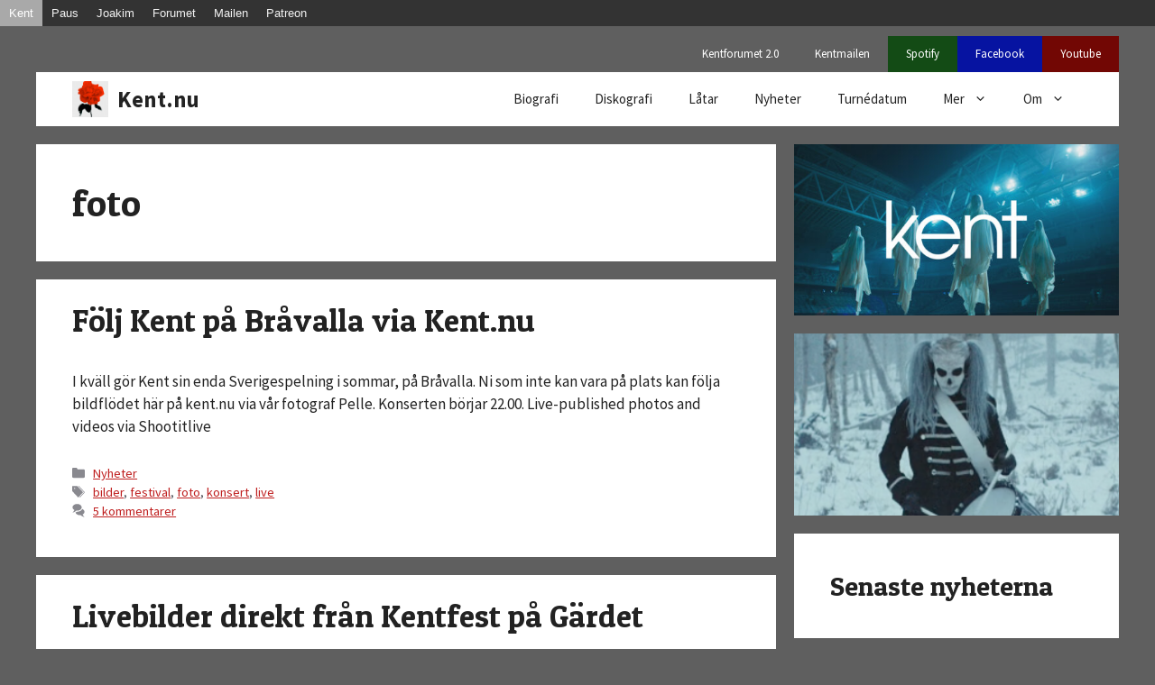

--- FILE ---
content_type: text/html; charset=UTF-8
request_url: https://kent.nu/tag/foto/
body_size: 22063
content:
<!DOCTYPE html>
<html lang="sv-SE" prefix="og: https://ogp.me/ns#">
<head>
	<meta charset="UTF-8">
	<meta name="viewport" content="width=device-width, initial-scale=1">
<!-- Sökmotoroptimering av Rank Math – https://rankmath.com/ -->
<title>foto - Kent.nu</title>
<meta name="robots" content="follow, noindex"/>
<meta property="og:locale" content="sv_SE" />
<meta property="og:type" content="article" />
<meta property="og:title" content="foto - Kent.nu" />
<meta property="og:url" content="https://kent.nu/tag/foto/" />
<meta property="og:site_name" content="Kent.nu - tidigare officiell hemsida för Kent" />
<meta property="og:image" content="https://kent.nu/wp-content/uploads/2025/09/Kent-Ghosts-112x112-1.jpg" />
<meta property="og:image:secure_url" content="https://kent.nu/wp-content/uploads/2025/09/Kent-Ghosts-112x112-1.jpg" />
<meta property="og:image:width" content="810" />
<meta property="og:image:height" content="810" />
<meta property="og:image:type" content="image/jpeg" />
<meta name="twitter:card" content="summary_large_image" />
<meta name="twitter:title" content="foto - Kent.nu" />
<meta name="twitter:image" content="https://kent.nu/wp-content/uploads/2025/09/Kent-Ghosts-112x112-1.jpg" />
<meta name="twitter:label1" content="Inlägg" />
<meta name="twitter:data1" content="2" />
<script type="application/ld+json" class="rank-math-schema">{"@context":"https://schema.org","@graph":[{"@type":"Organization","@id":"https://kent.nu/#organization","name":"Kent.nu"},{"@type":"WebSite","@id":"https://kent.nu/#website","url":"https://kent.nu","name":"Kent.nu - tidigare officiell hemsida f\u00f6r Kent","alternateName":"Kent.nu - Kent","publisher":{"@id":"https://kent.nu/#organization"},"inLanguage":"sv-SE"},{"@type":"CollectionPage","@id":"https://kent.nu/tag/foto/#webpage","url":"https://kent.nu/tag/foto/","name":"foto - Kent.nu","isPartOf":{"@id":"https://kent.nu/#website"},"inLanguage":"sv-SE"}]}</script>
<!-- /Rank Math SEO-tillägg för WordPress -->

<link rel='dns-prefetch' href='//www.googletagmanager.com' />
<link href='https://fonts.gstatic.com' crossorigin rel='preconnect' />
<link href='https://fonts.googleapis.com' crossorigin rel='preconnect' />
<link rel="alternate" type="application/rss+xml" title="Kent.nu &raquo; Webbflöde" href="https://kent.nu/feed/" />
<link rel="alternate" type="application/rss+xml" title="Kent.nu &raquo; Kommentarsflöde" href="https://kent.nu/comments/feed/" />
<link rel="alternate" type="application/rss+xml" title="Kent.nu &raquo; etikettflöde för foto" href="https://kent.nu/tag/foto/feed/" />
<style id='wp-img-auto-sizes-contain-inline-css'>
img:is([sizes=auto i],[sizes^="auto," i]){contain-intrinsic-size:3000px 1500px}
/*# sourceURL=wp-img-auto-sizes-contain-inline-css */
</style>
<style id='wp-emoji-styles-inline-css'>

	img.wp-smiley, img.emoji {
		display: inline !important;
		border: none !important;
		box-shadow: none !important;
		height: 1em !important;
		width: 1em !important;
		margin: 0 0.07em !important;
		vertical-align: -0.1em !important;
		background: none !important;
		padding: 0 !important;
	}
/*# sourceURL=wp-emoji-styles-inline-css */
</style>
<style id='wp-block-library-inline-css'>
:root{--wp-block-synced-color:#7a00df;--wp-block-synced-color--rgb:122,0,223;--wp-bound-block-color:var(--wp-block-synced-color);--wp-editor-canvas-background:#ddd;--wp-admin-theme-color:#007cba;--wp-admin-theme-color--rgb:0,124,186;--wp-admin-theme-color-darker-10:#006ba1;--wp-admin-theme-color-darker-10--rgb:0,107,160.5;--wp-admin-theme-color-darker-20:#005a87;--wp-admin-theme-color-darker-20--rgb:0,90,135;--wp-admin-border-width-focus:2px}@media (min-resolution:192dpi){:root{--wp-admin-border-width-focus:1.5px}}.wp-element-button{cursor:pointer}:root .has-very-light-gray-background-color{background-color:#eee}:root .has-very-dark-gray-background-color{background-color:#313131}:root .has-very-light-gray-color{color:#eee}:root .has-very-dark-gray-color{color:#313131}:root .has-vivid-green-cyan-to-vivid-cyan-blue-gradient-background{background:linear-gradient(135deg,#00d084,#0693e3)}:root .has-purple-crush-gradient-background{background:linear-gradient(135deg,#34e2e4,#4721fb 50%,#ab1dfe)}:root .has-hazy-dawn-gradient-background{background:linear-gradient(135deg,#faaca8,#dad0ec)}:root .has-subdued-olive-gradient-background{background:linear-gradient(135deg,#fafae1,#67a671)}:root .has-atomic-cream-gradient-background{background:linear-gradient(135deg,#fdd79a,#004a59)}:root .has-nightshade-gradient-background{background:linear-gradient(135deg,#330968,#31cdcf)}:root .has-midnight-gradient-background{background:linear-gradient(135deg,#020381,#2874fc)}:root{--wp--preset--font-size--normal:16px;--wp--preset--font-size--huge:42px}.has-regular-font-size{font-size:1em}.has-larger-font-size{font-size:2.625em}.has-normal-font-size{font-size:var(--wp--preset--font-size--normal)}.has-huge-font-size{font-size:var(--wp--preset--font-size--huge)}.has-text-align-center{text-align:center}.has-text-align-left{text-align:left}.has-text-align-right{text-align:right}.has-fit-text{white-space:nowrap!important}#end-resizable-editor-section{display:none}.aligncenter{clear:both}.items-justified-left{justify-content:flex-start}.items-justified-center{justify-content:center}.items-justified-right{justify-content:flex-end}.items-justified-space-between{justify-content:space-between}.screen-reader-text{border:0;clip-path:inset(50%);height:1px;margin:-1px;overflow:hidden;padding:0;position:absolute;width:1px;word-wrap:normal!important}.screen-reader-text:focus{background-color:#ddd;clip-path:none;color:#444;display:block;font-size:1em;height:auto;left:5px;line-height:normal;padding:15px 23px 14px;text-decoration:none;top:5px;width:auto;z-index:100000}html :where(.has-border-color){border-style:solid}html :where([style*=border-top-color]){border-top-style:solid}html :where([style*=border-right-color]){border-right-style:solid}html :where([style*=border-bottom-color]){border-bottom-style:solid}html :where([style*=border-left-color]){border-left-style:solid}html :where([style*=border-width]){border-style:solid}html :where([style*=border-top-width]){border-top-style:solid}html :where([style*=border-right-width]){border-right-style:solid}html :where([style*=border-bottom-width]){border-bottom-style:solid}html :where([style*=border-left-width]){border-left-style:solid}html :where(img[class*=wp-image-]){height:auto;max-width:100%}:where(figure){margin:0 0 1em}html :where(.is-position-sticky){--wp-admin--admin-bar--position-offset:var(--wp-admin--admin-bar--height,0px)}@media screen and (max-width:600px){html :where(.is-position-sticky){--wp-admin--admin-bar--position-offset:0px}}

/*# sourceURL=wp-block-library-inline-css */
</style><style id='wp-block-heading-inline-css'>
h1:where(.wp-block-heading).has-background,h2:where(.wp-block-heading).has-background,h3:where(.wp-block-heading).has-background,h4:where(.wp-block-heading).has-background,h5:where(.wp-block-heading).has-background,h6:where(.wp-block-heading).has-background{padding:1.25em 2.375em}h1.has-text-align-left[style*=writing-mode]:where([style*=vertical-lr]),h1.has-text-align-right[style*=writing-mode]:where([style*=vertical-rl]),h2.has-text-align-left[style*=writing-mode]:where([style*=vertical-lr]),h2.has-text-align-right[style*=writing-mode]:where([style*=vertical-rl]),h3.has-text-align-left[style*=writing-mode]:where([style*=vertical-lr]),h3.has-text-align-right[style*=writing-mode]:where([style*=vertical-rl]),h4.has-text-align-left[style*=writing-mode]:where([style*=vertical-lr]),h4.has-text-align-right[style*=writing-mode]:where([style*=vertical-rl]),h5.has-text-align-left[style*=writing-mode]:where([style*=vertical-lr]),h5.has-text-align-right[style*=writing-mode]:where([style*=vertical-rl]),h6.has-text-align-left[style*=writing-mode]:where([style*=vertical-lr]),h6.has-text-align-right[style*=writing-mode]:where([style*=vertical-rl]){rotate:180deg}
/*# sourceURL=https://kent.nu/wp-includes/blocks/heading/style.min.css */
</style>
<style id='wp-block-image-inline-css'>
.wp-block-image>a,.wp-block-image>figure>a{display:inline-block}.wp-block-image img{box-sizing:border-box;height:auto;max-width:100%;vertical-align:bottom}@media not (prefers-reduced-motion){.wp-block-image img.hide{visibility:hidden}.wp-block-image img.show{animation:show-content-image .4s}}.wp-block-image[style*=border-radius] img,.wp-block-image[style*=border-radius]>a{border-radius:inherit}.wp-block-image.has-custom-border img{box-sizing:border-box}.wp-block-image.aligncenter{text-align:center}.wp-block-image.alignfull>a,.wp-block-image.alignwide>a{width:100%}.wp-block-image.alignfull img,.wp-block-image.alignwide img{height:auto;width:100%}.wp-block-image .aligncenter,.wp-block-image .alignleft,.wp-block-image .alignright,.wp-block-image.aligncenter,.wp-block-image.alignleft,.wp-block-image.alignright{display:table}.wp-block-image .aligncenter>figcaption,.wp-block-image .alignleft>figcaption,.wp-block-image .alignright>figcaption,.wp-block-image.aligncenter>figcaption,.wp-block-image.alignleft>figcaption,.wp-block-image.alignright>figcaption{caption-side:bottom;display:table-caption}.wp-block-image .alignleft{float:left;margin:.5em 1em .5em 0}.wp-block-image .alignright{float:right;margin:.5em 0 .5em 1em}.wp-block-image .aligncenter{margin-left:auto;margin-right:auto}.wp-block-image :where(figcaption){margin-bottom:1em;margin-top:.5em}.wp-block-image.is-style-circle-mask img{border-radius:9999px}@supports ((-webkit-mask-image:none) or (mask-image:none)) or (-webkit-mask-image:none){.wp-block-image.is-style-circle-mask img{border-radius:0;-webkit-mask-image:url('data:image/svg+xml;utf8,<svg viewBox="0 0 100 100" xmlns="http://www.w3.org/2000/svg"><circle cx="50" cy="50" r="50"/></svg>');mask-image:url('data:image/svg+xml;utf8,<svg viewBox="0 0 100 100" xmlns="http://www.w3.org/2000/svg"><circle cx="50" cy="50" r="50"/></svg>');mask-mode:alpha;-webkit-mask-position:center;mask-position:center;-webkit-mask-repeat:no-repeat;mask-repeat:no-repeat;-webkit-mask-size:contain;mask-size:contain}}:root :where(.wp-block-image.is-style-rounded img,.wp-block-image .is-style-rounded img){border-radius:9999px}.wp-block-image figure{margin:0}.wp-lightbox-container{display:flex;flex-direction:column;position:relative}.wp-lightbox-container img{cursor:zoom-in}.wp-lightbox-container img:hover+button{opacity:1}.wp-lightbox-container button{align-items:center;backdrop-filter:blur(16px) saturate(180%);background-color:#5a5a5a40;border:none;border-radius:4px;cursor:zoom-in;display:flex;height:20px;justify-content:center;opacity:0;padding:0;position:absolute;right:16px;text-align:center;top:16px;width:20px;z-index:100}@media not (prefers-reduced-motion){.wp-lightbox-container button{transition:opacity .2s ease}}.wp-lightbox-container button:focus-visible{outline:3px auto #5a5a5a40;outline:3px auto -webkit-focus-ring-color;outline-offset:3px}.wp-lightbox-container button:hover{cursor:pointer;opacity:1}.wp-lightbox-container button:focus{opacity:1}.wp-lightbox-container button:focus,.wp-lightbox-container button:hover,.wp-lightbox-container button:not(:hover):not(:active):not(.has-background){background-color:#5a5a5a40;border:none}.wp-lightbox-overlay{box-sizing:border-box;cursor:zoom-out;height:100vh;left:0;overflow:hidden;position:fixed;top:0;visibility:hidden;width:100%;z-index:100000}.wp-lightbox-overlay .close-button{align-items:center;cursor:pointer;display:flex;justify-content:center;min-height:40px;min-width:40px;padding:0;position:absolute;right:calc(env(safe-area-inset-right) + 16px);top:calc(env(safe-area-inset-top) + 16px);z-index:5000000}.wp-lightbox-overlay .close-button:focus,.wp-lightbox-overlay .close-button:hover,.wp-lightbox-overlay .close-button:not(:hover):not(:active):not(.has-background){background:none;border:none}.wp-lightbox-overlay .lightbox-image-container{height:var(--wp--lightbox-container-height);left:50%;overflow:hidden;position:absolute;top:50%;transform:translate(-50%,-50%);transform-origin:top left;width:var(--wp--lightbox-container-width);z-index:9999999999}.wp-lightbox-overlay .wp-block-image{align-items:center;box-sizing:border-box;display:flex;height:100%;justify-content:center;margin:0;position:relative;transform-origin:0 0;width:100%;z-index:3000000}.wp-lightbox-overlay .wp-block-image img{height:var(--wp--lightbox-image-height);min-height:var(--wp--lightbox-image-height);min-width:var(--wp--lightbox-image-width);width:var(--wp--lightbox-image-width)}.wp-lightbox-overlay .wp-block-image figcaption{display:none}.wp-lightbox-overlay button{background:none;border:none}.wp-lightbox-overlay .scrim{background-color:#fff;height:100%;opacity:.9;position:absolute;width:100%;z-index:2000000}.wp-lightbox-overlay.active{visibility:visible}@media not (prefers-reduced-motion){.wp-lightbox-overlay.active{animation:turn-on-visibility .25s both}.wp-lightbox-overlay.active img{animation:turn-on-visibility .35s both}.wp-lightbox-overlay.show-closing-animation:not(.active){animation:turn-off-visibility .35s both}.wp-lightbox-overlay.show-closing-animation:not(.active) img{animation:turn-off-visibility .25s both}.wp-lightbox-overlay.zoom.active{animation:none;opacity:1;visibility:visible}.wp-lightbox-overlay.zoom.active .lightbox-image-container{animation:lightbox-zoom-in .4s}.wp-lightbox-overlay.zoom.active .lightbox-image-container img{animation:none}.wp-lightbox-overlay.zoom.active .scrim{animation:turn-on-visibility .4s forwards}.wp-lightbox-overlay.zoom.show-closing-animation:not(.active){animation:none}.wp-lightbox-overlay.zoom.show-closing-animation:not(.active) .lightbox-image-container{animation:lightbox-zoom-out .4s}.wp-lightbox-overlay.zoom.show-closing-animation:not(.active) .lightbox-image-container img{animation:none}.wp-lightbox-overlay.zoom.show-closing-animation:not(.active) .scrim{animation:turn-off-visibility .4s forwards}}@keyframes show-content-image{0%{visibility:hidden}99%{visibility:hidden}to{visibility:visible}}@keyframes turn-on-visibility{0%{opacity:0}to{opacity:1}}@keyframes turn-off-visibility{0%{opacity:1;visibility:visible}99%{opacity:0;visibility:visible}to{opacity:0;visibility:hidden}}@keyframes lightbox-zoom-in{0%{transform:translate(calc((-100vw + var(--wp--lightbox-scrollbar-width))/2 + var(--wp--lightbox-initial-left-position)),calc(-50vh + var(--wp--lightbox-initial-top-position))) scale(var(--wp--lightbox-scale))}to{transform:translate(-50%,-50%) scale(1)}}@keyframes lightbox-zoom-out{0%{transform:translate(-50%,-50%) scale(1);visibility:visible}99%{visibility:visible}to{transform:translate(calc((-100vw + var(--wp--lightbox-scrollbar-width))/2 + var(--wp--lightbox-initial-left-position)),calc(-50vh + var(--wp--lightbox-initial-top-position))) scale(var(--wp--lightbox-scale));visibility:hidden}}
/*# sourceURL=https://kent.nu/wp-includes/blocks/image/style.min.css */
</style>
<style id='wp-block-latest-posts-inline-css'>
.wp-block-latest-posts{box-sizing:border-box}.wp-block-latest-posts.alignleft{margin-right:2em}.wp-block-latest-posts.alignright{margin-left:2em}.wp-block-latest-posts.wp-block-latest-posts__list{list-style:none}.wp-block-latest-posts.wp-block-latest-posts__list li{clear:both;overflow-wrap:break-word}.wp-block-latest-posts.is-grid{display:flex;flex-wrap:wrap}.wp-block-latest-posts.is-grid li{margin:0 1.25em 1.25em 0;width:100%}@media (min-width:600px){.wp-block-latest-posts.columns-2 li{width:calc(50% - .625em)}.wp-block-latest-posts.columns-2 li:nth-child(2n){margin-right:0}.wp-block-latest-posts.columns-3 li{width:calc(33.33333% - .83333em)}.wp-block-latest-posts.columns-3 li:nth-child(3n){margin-right:0}.wp-block-latest-posts.columns-4 li{width:calc(25% - .9375em)}.wp-block-latest-posts.columns-4 li:nth-child(4n){margin-right:0}.wp-block-latest-posts.columns-5 li{width:calc(20% - 1em)}.wp-block-latest-posts.columns-5 li:nth-child(5n){margin-right:0}.wp-block-latest-posts.columns-6 li{width:calc(16.66667% - 1.04167em)}.wp-block-latest-posts.columns-6 li:nth-child(6n){margin-right:0}}:root :where(.wp-block-latest-posts.is-grid){padding:0}:root :where(.wp-block-latest-posts.wp-block-latest-posts__list){padding-left:0}.wp-block-latest-posts__post-author,.wp-block-latest-posts__post-date{display:block;font-size:.8125em}.wp-block-latest-posts__post-excerpt,.wp-block-latest-posts__post-full-content{margin-bottom:1em;margin-top:.5em}.wp-block-latest-posts__featured-image a{display:inline-block}.wp-block-latest-posts__featured-image img{height:auto;max-width:100%;width:auto}.wp-block-latest-posts__featured-image.alignleft{float:left;margin-right:1em}.wp-block-latest-posts__featured-image.alignright{float:right;margin-left:1em}.wp-block-latest-posts__featured-image.aligncenter{margin-bottom:1em;text-align:center}
/*# sourceURL=https://kent.nu/wp-includes/blocks/latest-posts/style.min.css */
</style>
<style id='wp-block-search-inline-css'>
.wp-block-search__button{margin-left:10px;word-break:normal}.wp-block-search__button.has-icon{line-height:0}.wp-block-search__button svg{height:1.25em;min-height:24px;min-width:24px;width:1.25em;fill:currentColor;vertical-align:text-bottom}:where(.wp-block-search__button){border:1px solid #ccc;padding:6px 10px}.wp-block-search__inside-wrapper{display:flex;flex:auto;flex-wrap:nowrap;max-width:100%}.wp-block-search__label{width:100%}.wp-block-search.wp-block-search__button-only .wp-block-search__button{box-sizing:border-box;display:flex;flex-shrink:0;justify-content:center;margin-left:0;max-width:100%}.wp-block-search.wp-block-search__button-only .wp-block-search__inside-wrapper{min-width:0!important;transition-property:width}.wp-block-search.wp-block-search__button-only .wp-block-search__input{flex-basis:100%;transition-duration:.3s}.wp-block-search.wp-block-search__button-only.wp-block-search__searchfield-hidden,.wp-block-search.wp-block-search__button-only.wp-block-search__searchfield-hidden .wp-block-search__inside-wrapper{overflow:hidden}.wp-block-search.wp-block-search__button-only.wp-block-search__searchfield-hidden .wp-block-search__input{border-left-width:0!important;border-right-width:0!important;flex-basis:0;flex-grow:0;margin:0;min-width:0!important;padding-left:0!important;padding-right:0!important;width:0!important}:where(.wp-block-search__input){appearance:none;border:1px solid #949494;flex-grow:1;font-family:inherit;font-size:inherit;font-style:inherit;font-weight:inherit;letter-spacing:inherit;line-height:inherit;margin-left:0;margin-right:0;min-width:3rem;padding:8px;text-decoration:unset!important;text-transform:inherit}:where(.wp-block-search__button-inside .wp-block-search__inside-wrapper){background-color:#fff;border:1px solid #949494;box-sizing:border-box;padding:4px}:where(.wp-block-search__button-inside .wp-block-search__inside-wrapper) .wp-block-search__input{border:none;border-radius:0;padding:0 4px}:where(.wp-block-search__button-inside .wp-block-search__inside-wrapper) .wp-block-search__input:focus{outline:none}:where(.wp-block-search__button-inside .wp-block-search__inside-wrapper) :where(.wp-block-search__button){padding:4px 8px}.wp-block-search.aligncenter .wp-block-search__inside-wrapper{margin:auto}.wp-block[data-align=right] .wp-block-search.wp-block-search__button-only .wp-block-search__inside-wrapper{float:right}
/*# sourceURL=https://kent.nu/wp-includes/blocks/search/style.min.css */
</style>
<style id='wp-block-paragraph-inline-css'>
.is-small-text{font-size:.875em}.is-regular-text{font-size:1em}.is-large-text{font-size:2.25em}.is-larger-text{font-size:3em}.has-drop-cap:not(:focus):first-letter{float:left;font-size:8.4em;font-style:normal;font-weight:100;line-height:.68;margin:.05em .1em 0 0;text-transform:uppercase}body.rtl .has-drop-cap:not(:focus):first-letter{float:none;margin-left:.1em}p.has-drop-cap.has-background{overflow:hidden}:root :where(p.has-background){padding:1.25em 2.375em}:where(p.has-text-color:not(.has-link-color)) a{color:inherit}p.has-text-align-left[style*="writing-mode:vertical-lr"],p.has-text-align-right[style*="writing-mode:vertical-rl"]{rotate:180deg}
/*# sourceURL=https://kent.nu/wp-includes/blocks/paragraph/style.min.css */
</style>
<style id='global-styles-inline-css'>
:root{--wp--preset--aspect-ratio--square: 1;--wp--preset--aspect-ratio--4-3: 4/3;--wp--preset--aspect-ratio--3-4: 3/4;--wp--preset--aspect-ratio--3-2: 3/2;--wp--preset--aspect-ratio--2-3: 2/3;--wp--preset--aspect-ratio--16-9: 16/9;--wp--preset--aspect-ratio--9-16: 9/16;--wp--preset--color--black: #000000;--wp--preset--color--cyan-bluish-gray: #abb8c3;--wp--preset--color--white: #ffffff;--wp--preset--color--pale-pink: #f78da7;--wp--preset--color--vivid-red: #cf2e2e;--wp--preset--color--luminous-vivid-orange: #ff6900;--wp--preset--color--luminous-vivid-amber: #fcb900;--wp--preset--color--light-green-cyan: #7bdcb5;--wp--preset--color--vivid-green-cyan: #00d084;--wp--preset--color--pale-cyan-blue: #8ed1fc;--wp--preset--color--vivid-cyan-blue: #0693e3;--wp--preset--color--vivid-purple: #9b51e0;--wp--preset--color--contrast: var(--contrast);--wp--preset--color--contrast-2: var(--contrast-2);--wp--preset--color--contrast-3: var(--contrast-3);--wp--preset--color--base: var(--base);--wp--preset--color--base-2: var(--base-2);--wp--preset--color--base-3: var(--base-3);--wp--preset--color--accent: var(--accent);--wp--preset--color--link-red: var(--link-red);--wp--preset--color--page-bg: var(--page-bg);--wp--preset--gradient--vivid-cyan-blue-to-vivid-purple: linear-gradient(135deg,rgb(6,147,227) 0%,rgb(155,81,224) 100%);--wp--preset--gradient--light-green-cyan-to-vivid-green-cyan: linear-gradient(135deg,rgb(122,220,180) 0%,rgb(0,208,130) 100%);--wp--preset--gradient--luminous-vivid-amber-to-luminous-vivid-orange: linear-gradient(135deg,rgb(252,185,0) 0%,rgb(255,105,0) 100%);--wp--preset--gradient--luminous-vivid-orange-to-vivid-red: linear-gradient(135deg,rgb(255,105,0) 0%,rgb(207,46,46) 100%);--wp--preset--gradient--very-light-gray-to-cyan-bluish-gray: linear-gradient(135deg,rgb(238,238,238) 0%,rgb(169,184,195) 100%);--wp--preset--gradient--cool-to-warm-spectrum: linear-gradient(135deg,rgb(74,234,220) 0%,rgb(151,120,209) 20%,rgb(207,42,186) 40%,rgb(238,44,130) 60%,rgb(251,105,98) 80%,rgb(254,248,76) 100%);--wp--preset--gradient--blush-light-purple: linear-gradient(135deg,rgb(255,206,236) 0%,rgb(152,150,240) 100%);--wp--preset--gradient--blush-bordeaux: linear-gradient(135deg,rgb(254,205,165) 0%,rgb(254,45,45) 50%,rgb(107,0,62) 100%);--wp--preset--gradient--luminous-dusk: linear-gradient(135deg,rgb(255,203,112) 0%,rgb(199,81,192) 50%,rgb(65,88,208) 100%);--wp--preset--gradient--pale-ocean: linear-gradient(135deg,rgb(255,245,203) 0%,rgb(182,227,212) 50%,rgb(51,167,181) 100%);--wp--preset--gradient--electric-grass: linear-gradient(135deg,rgb(202,248,128) 0%,rgb(113,206,126) 100%);--wp--preset--gradient--midnight: linear-gradient(135deg,rgb(2,3,129) 0%,rgb(40,116,252) 100%);--wp--preset--font-size--small: 13px;--wp--preset--font-size--medium: 20px;--wp--preset--font-size--large: 36px;--wp--preset--font-size--x-large: 42px;--wp--preset--spacing--20: 0.44rem;--wp--preset--spacing--30: 0.67rem;--wp--preset--spacing--40: 1rem;--wp--preset--spacing--50: 1.5rem;--wp--preset--spacing--60: 2.25rem;--wp--preset--spacing--70: 3.38rem;--wp--preset--spacing--80: 5.06rem;--wp--preset--shadow--natural: 6px 6px 9px rgba(0, 0, 0, 0.2);--wp--preset--shadow--deep: 12px 12px 50px rgba(0, 0, 0, 0.4);--wp--preset--shadow--sharp: 6px 6px 0px rgba(0, 0, 0, 0.2);--wp--preset--shadow--outlined: 6px 6px 0px -3px rgb(255, 255, 255), 6px 6px rgb(0, 0, 0);--wp--preset--shadow--crisp: 6px 6px 0px rgb(0, 0, 0);}:where(.is-layout-flex){gap: 0.5em;}:where(.is-layout-grid){gap: 0.5em;}body .is-layout-flex{display: flex;}.is-layout-flex{flex-wrap: wrap;align-items: center;}.is-layout-flex > :is(*, div){margin: 0;}body .is-layout-grid{display: grid;}.is-layout-grid > :is(*, div){margin: 0;}:where(.wp-block-columns.is-layout-flex){gap: 2em;}:where(.wp-block-columns.is-layout-grid){gap: 2em;}:where(.wp-block-post-template.is-layout-flex){gap: 1.25em;}:where(.wp-block-post-template.is-layout-grid){gap: 1.25em;}.has-black-color{color: var(--wp--preset--color--black) !important;}.has-cyan-bluish-gray-color{color: var(--wp--preset--color--cyan-bluish-gray) !important;}.has-white-color{color: var(--wp--preset--color--white) !important;}.has-pale-pink-color{color: var(--wp--preset--color--pale-pink) !important;}.has-vivid-red-color{color: var(--wp--preset--color--vivid-red) !important;}.has-luminous-vivid-orange-color{color: var(--wp--preset--color--luminous-vivid-orange) !important;}.has-luminous-vivid-amber-color{color: var(--wp--preset--color--luminous-vivid-amber) !important;}.has-light-green-cyan-color{color: var(--wp--preset--color--light-green-cyan) !important;}.has-vivid-green-cyan-color{color: var(--wp--preset--color--vivid-green-cyan) !important;}.has-pale-cyan-blue-color{color: var(--wp--preset--color--pale-cyan-blue) !important;}.has-vivid-cyan-blue-color{color: var(--wp--preset--color--vivid-cyan-blue) !important;}.has-vivid-purple-color{color: var(--wp--preset--color--vivid-purple) !important;}.has-black-background-color{background-color: var(--wp--preset--color--black) !important;}.has-cyan-bluish-gray-background-color{background-color: var(--wp--preset--color--cyan-bluish-gray) !important;}.has-white-background-color{background-color: var(--wp--preset--color--white) !important;}.has-pale-pink-background-color{background-color: var(--wp--preset--color--pale-pink) !important;}.has-vivid-red-background-color{background-color: var(--wp--preset--color--vivid-red) !important;}.has-luminous-vivid-orange-background-color{background-color: var(--wp--preset--color--luminous-vivid-orange) !important;}.has-luminous-vivid-amber-background-color{background-color: var(--wp--preset--color--luminous-vivid-amber) !important;}.has-light-green-cyan-background-color{background-color: var(--wp--preset--color--light-green-cyan) !important;}.has-vivid-green-cyan-background-color{background-color: var(--wp--preset--color--vivid-green-cyan) !important;}.has-pale-cyan-blue-background-color{background-color: var(--wp--preset--color--pale-cyan-blue) !important;}.has-vivid-cyan-blue-background-color{background-color: var(--wp--preset--color--vivid-cyan-blue) !important;}.has-vivid-purple-background-color{background-color: var(--wp--preset--color--vivid-purple) !important;}.has-black-border-color{border-color: var(--wp--preset--color--black) !important;}.has-cyan-bluish-gray-border-color{border-color: var(--wp--preset--color--cyan-bluish-gray) !important;}.has-white-border-color{border-color: var(--wp--preset--color--white) !important;}.has-pale-pink-border-color{border-color: var(--wp--preset--color--pale-pink) !important;}.has-vivid-red-border-color{border-color: var(--wp--preset--color--vivid-red) !important;}.has-luminous-vivid-orange-border-color{border-color: var(--wp--preset--color--luminous-vivid-orange) !important;}.has-luminous-vivid-amber-border-color{border-color: var(--wp--preset--color--luminous-vivid-amber) !important;}.has-light-green-cyan-border-color{border-color: var(--wp--preset--color--light-green-cyan) !important;}.has-vivid-green-cyan-border-color{border-color: var(--wp--preset--color--vivid-green-cyan) !important;}.has-pale-cyan-blue-border-color{border-color: var(--wp--preset--color--pale-cyan-blue) !important;}.has-vivid-cyan-blue-border-color{border-color: var(--wp--preset--color--vivid-cyan-blue) !important;}.has-vivid-purple-border-color{border-color: var(--wp--preset--color--vivid-purple) !important;}.has-vivid-cyan-blue-to-vivid-purple-gradient-background{background: var(--wp--preset--gradient--vivid-cyan-blue-to-vivid-purple) !important;}.has-light-green-cyan-to-vivid-green-cyan-gradient-background{background: var(--wp--preset--gradient--light-green-cyan-to-vivid-green-cyan) !important;}.has-luminous-vivid-amber-to-luminous-vivid-orange-gradient-background{background: var(--wp--preset--gradient--luminous-vivid-amber-to-luminous-vivid-orange) !important;}.has-luminous-vivid-orange-to-vivid-red-gradient-background{background: var(--wp--preset--gradient--luminous-vivid-orange-to-vivid-red) !important;}.has-very-light-gray-to-cyan-bluish-gray-gradient-background{background: var(--wp--preset--gradient--very-light-gray-to-cyan-bluish-gray) !important;}.has-cool-to-warm-spectrum-gradient-background{background: var(--wp--preset--gradient--cool-to-warm-spectrum) !important;}.has-blush-light-purple-gradient-background{background: var(--wp--preset--gradient--blush-light-purple) !important;}.has-blush-bordeaux-gradient-background{background: var(--wp--preset--gradient--blush-bordeaux) !important;}.has-luminous-dusk-gradient-background{background: var(--wp--preset--gradient--luminous-dusk) !important;}.has-pale-ocean-gradient-background{background: var(--wp--preset--gradient--pale-ocean) !important;}.has-electric-grass-gradient-background{background: var(--wp--preset--gradient--electric-grass) !important;}.has-midnight-gradient-background{background: var(--wp--preset--gradient--midnight) !important;}.has-small-font-size{font-size: var(--wp--preset--font-size--small) !important;}.has-medium-font-size{font-size: var(--wp--preset--font-size--medium) !important;}.has-large-font-size{font-size: var(--wp--preset--font-size--large) !important;}.has-x-large-font-size{font-size: var(--wp--preset--font-size--x-large) !important;}
/*# sourceURL=global-styles-inline-css */
</style>

<style id='classic-theme-styles-inline-css'>
/*! This file is auto-generated */
.wp-block-button__link{color:#fff;background-color:#32373c;border-radius:9999px;box-shadow:none;text-decoration:none;padding:calc(.667em + 2px) calc(1.333em + 2px);font-size:1.125em}.wp-block-file__button{background:#32373c;color:#fff;text-decoration:none}
/*# sourceURL=/wp-includes/css/classic-themes.min.css */
</style>
<link rel='stylesheet' id='page-list-style-css' href='https://kent.nu/wp-content/plugins/page-list/css/page-list.css?ver=5.9' media='all' />
<link rel='stylesheet' id='generate-widget-areas-css' href='https://kent.nu/wp-content/themes/generatepress/assets/css/components/widget-areas.min.css?ver=3.6.1' media='all' />
<link rel='stylesheet' id='generate-style-css' href='https://kent.nu/wp-content/themes/generatepress/assets/css/main.min.css?ver=3.6.1' media='all' />
<style id='generate-style-inline-css'>
body{background-color:var(--page-bg);color:var(--contrast);}a{color:var(--link-red);}a{text-decoration:underline;}.entry-title a, .site-branding a, a.button, .wp-block-button__link, .main-navigation a{text-decoration:none;}a:hover, a:focus, a:active{color:var(--contrast);}.wp-block-group__inner-container{max-width:1200px;margin-left:auto;margin-right:auto;}:root{--contrast:#222222;--contrast-2:#575760;--contrast-3:#b2b2be;--base:#f0f0f0;--base-2:#f7f8f9;--base-3:#ffffff;--accent:#1e73be;--link-red:#bf1f1f;--page-bg:#5f5f5f;}:root .has-contrast-color{color:var(--contrast);}:root .has-contrast-background-color{background-color:var(--contrast);}:root .has-contrast-2-color{color:var(--contrast-2);}:root .has-contrast-2-background-color{background-color:var(--contrast-2);}:root .has-contrast-3-color{color:var(--contrast-3);}:root .has-contrast-3-background-color{background-color:var(--contrast-3);}:root .has-base-color{color:var(--base);}:root .has-base-background-color{background-color:var(--base);}:root .has-base-2-color{color:var(--base-2);}:root .has-base-2-background-color{background-color:var(--base-2);}:root .has-base-3-color{color:var(--base-3);}:root .has-base-3-background-color{background-color:var(--base-3);}:root .has-accent-color{color:var(--accent);}:root .has-accent-background-color{background-color:var(--accent);}:root .has-link-red-color{color:var(--link-red);}:root .has-link-red-background-color{background-color:var(--link-red);}:root .has-page-bg-color{color:var(--page-bg);}:root .has-page-bg-background-color{background-color:var(--page-bg);}body, button, input, select, textarea{font-family:Source Sans Pro, sans-serif;}h1, h2, h3, h4, h5, h6{font-family:Patua One, display;}@media (max-width: 1024px){h1{font-size:35px;}}@media (max-width:768px){h1{font-size:30px;}}@media (max-width: 1024px){h2{font-size:30px;}}@media (max-width:768px){h2{font-size:25px;}}h3{font-size:30px;}@media (max-width: 1024px){h3{font-size:25px;}}@media (max-width:768px){h3{font-size:20px;}}.top-bar{background-color:#636363;color:#ffffff;}.top-bar a{color:#ffffff;}.top-bar a:hover{color:#303030;}.site-header{background-color:var(--base-3);}.main-title a,.main-title a:hover{color:var(--contrast);}.site-description{color:var(--contrast-2);}.mobile-menu-control-wrapper .menu-toggle,.mobile-menu-control-wrapper .menu-toggle:hover,.mobile-menu-control-wrapper .menu-toggle:focus,.has-inline-mobile-toggle #site-navigation.toggled{background-color:rgba(0, 0, 0, 0.02);}.main-navigation,.main-navigation ul ul{background-color:var(--base-3);}.main-navigation .main-nav ul li a, .main-navigation .menu-toggle, .main-navigation .menu-bar-items{color:var(--contrast);}.main-navigation .main-nav ul li:not([class*="current-menu-"]):hover > a, .main-navigation .main-nav ul li:not([class*="current-menu-"]):focus > a, .main-navigation .main-nav ul li.sfHover:not([class*="current-menu-"]) > a, .main-navigation .menu-bar-item:hover > a, .main-navigation .menu-bar-item.sfHover > a{color:var(--link-red);}button.menu-toggle:hover,button.menu-toggle:focus{color:var(--contrast);}.main-navigation .main-nav ul li[class*="current-menu-"] > a{color:var(--link-red);}.navigation-search input[type="search"],.navigation-search input[type="search"]:active, .navigation-search input[type="search"]:focus, .main-navigation .main-nav ul li.search-item.active > a, .main-navigation .menu-bar-items .search-item.active > a{color:var(--link-red);}.main-navigation ul ul{background-color:var(--base);}.separate-containers .inside-article, .separate-containers .comments-area, .separate-containers .page-header, .one-container .container, .separate-containers .paging-navigation, .inside-page-header{background-color:var(--base-3);}.entry-title a{color:var(--contrast);}.entry-title a:hover{color:var(--contrast-2);}.entry-meta{color:var(--contrast-2);}.sidebar .widget{background-color:var(--base-3);}.footer-widgets{background-color:var(--base-3);}.site-info{background-color:var(--base-3);}input[type="text"],input[type="email"],input[type="url"],input[type="password"],input[type="search"],input[type="tel"],input[type="number"],textarea,select{color:var(--contrast);background-color:var(--base-2);border-color:var(--base);}input[type="text"]:focus,input[type="email"]:focus,input[type="url"]:focus,input[type="password"]:focus,input[type="search"]:focus,input[type="tel"]:focus,input[type="number"]:focus,textarea:focus,select:focus{color:var(--contrast);background-color:var(--base-2);border-color:var(--contrast-3);}button,html input[type="button"],input[type="reset"],input[type="submit"],a.button,a.wp-block-button__link:not(.has-background){color:#ffffff;background-color:#55555e;}button:hover,html input[type="button"]:hover,input[type="reset"]:hover,input[type="submit"]:hover,a.button:hover,button:focus,html input[type="button"]:focus,input[type="reset"]:focus,input[type="submit"]:focus,a.button:focus,a.wp-block-button__link:not(.has-background):active,a.wp-block-button__link:not(.has-background):focus,a.wp-block-button__link:not(.has-background):hover{color:#ffffff;background-color:#3f4047;}a.generate-back-to-top{background-color:rgba( 0,0,0,0.4 );color:#ffffff;}a.generate-back-to-top:hover,a.generate-back-to-top:focus{background-color:rgba( 0,0,0,0.6 );color:#ffffff;}:root{--gp-search-modal-bg-color:var(--base-3);--gp-search-modal-text-color:var(--contrast);--gp-search-modal-overlay-bg-color:rgba(0,0,0,0.2);}@media (max-width: 768px){.main-navigation .menu-bar-item:hover > a, .main-navigation .menu-bar-item.sfHover > a{background:none;color:var(--contrast);}}.nav-below-header .main-navigation .inside-navigation.grid-container, .nav-above-header .main-navigation .inside-navigation.grid-container{padding:0px 20px 0px 20px;}.site-main .wp-block-group__inner-container{padding:40px;}.separate-containers .paging-navigation{padding-top:20px;padding-bottom:20px;}.entry-content .alignwide, body:not(.no-sidebar) .entry-content .alignfull{margin-left:-40px;width:calc(100% + 80px);max-width:calc(100% + 80px);}.rtl .menu-item-has-children .dropdown-menu-toggle{padding-left:20px;}.rtl .main-navigation .main-nav ul li.menu-item-has-children > a{padding-right:20px;}@media (max-width:768px){.separate-containers .inside-article, .separate-containers .comments-area, .separate-containers .page-header, .separate-containers .paging-navigation, .one-container .site-content, .inside-page-header{padding:30px;}.site-main .wp-block-group__inner-container{padding:30px;}.inside-top-bar{padding-right:30px;padding-left:30px;}.inside-header{padding-right:30px;padding-left:30px;}.widget-area .widget{padding-top:30px;padding-right:30px;padding-bottom:30px;padding-left:30px;}.footer-widgets-container{padding-top:30px;padding-right:30px;padding-bottom:30px;padding-left:30px;}.inside-site-info{padding-right:30px;padding-left:30px;}.entry-content .alignwide, body:not(.no-sidebar) .entry-content .alignfull{margin-left:-30px;width:calc(100% + 60px);max-width:calc(100% + 60px);}.one-container .site-main .paging-navigation{margin-bottom:20px;}}/* End cached CSS */.is-right-sidebar{width:30%;}.is-left-sidebar{width:30%;}.site-content .content-area{width:70%;}@media (max-width: 768px){.main-navigation .menu-toggle,.sidebar-nav-mobile:not(#sticky-placeholder){display:block;}.main-navigation ul,.gen-sidebar-nav,.main-navigation:not(.slideout-navigation):not(.toggled) .main-nav > ul,.has-inline-mobile-toggle #site-navigation .inside-navigation > *:not(.navigation-search):not(.main-nav){display:none;}.nav-align-right .inside-navigation,.nav-align-center .inside-navigation{justify-content:space-between;}}
body{background-size:100% auto;}.site-header{background-image:url('https://kent.nu/wp-content/uploads/2024/10/2025_LOGO-1-scaled.jpg');background-repeat:no-repeat;background-size:cover;}
.dynamic-author-image-rounded{border-radius:100%;}.dynamic-featured-image, .dynamic-author-image{vertical-align:middle;}.one-container.blog .dynamic-content-template:not(:last-child), .one-container.archive .dynamic-content-template:not(:last-child){padding-bottom:0px;}.dynamic-entry-excerpt > p:last-child{margin-bottom:0px;}
/*# sourceURL=generate-style-inline-css */
</style>
<link rel='stylesheet' id='generate-google-fonts-css' href='https://fonts.googleapis.com/css?family=Patua+One%3Aregular%7CSource+Sans+Pro%3A200%2C200italic%2C300%2C300italic%2Cregular%2Citalic%2C600%2C600italic%2C700%2C700italic%2C900%2C900italic&#038;display=swap&#038;ver=3.6.1' media='all' />
<style id='generateblocks-inline-css'>
:root{--gb-container-width:1200px;}.gb-container .wp-block-image img{vertical-align:middle;}.gb-grid-wrapper .wp-block-image{margin-bottom:0;}.gb-highlight{background:none;}.gb-shape{line-height:0;}
/*# sourceURL=generateblocks-inline-css */
</style>
<link rel='stylesheet' id='generate-blog-images-css' href='https://kent.nu/wp-content/plugins/gp-premium/blog/functions/css/featured-images.min.css?ver=2.5.5' media='all' />
<link rel='stylesheet' id='generate-secondary-nav-css' href='https://kent.nu/wp-content/plugins/gp-premium/secondary-nav/functions/css/main.min.css?ver=2.5.5' media='all' />
<style id='generate-secondary-nav-inline-css'>
.secondary-navigation{background-color:var(--page-bg);}.secondary-nav-below-header .secondary-navigation .inside-navigation.grid-container, .secondary-nav-above-header .secondary-navigation .inside-navigation.grid-container{padding:0px 20px 0px 20px;}.secondary-navigation .main-nav ul li a,.secondary-navigation .menu-toggle,.secondary-menu-bar-items .menu-bar-item > a{color:#ffffff;}.secondary-navigation .secondary-menu-bar-items{color:#ffffff;}button.secondary-menu-toggle:hover,button.secondary-menu-toggle:focus{color:#ffffff;}.widget-area .secondary-navigation{margin-bottom:20px;}.secondary-navigation ul ul{background-color:#303030;top:auto;}.secondary-navigation .main-nav ul ul li a{color:#ffffff;}.secondary-navigation .main-nav ul li:not([class*="current-menu-"]):hover > a, .secondary-navigation .main-nav ul li:not([class*="current-menu-"]):focus > a, .secondary-navigation .main-nav ul li.sfHover:not([class*="current-menu-"]) > a, .secondary-menu-bar-items .menu-bar-item:hover > a{color:#ffffff;background-color:#303030;}.secondary-navigation .main-nav ul ul li:not([class*="current-menu-"]):hover > a,.secondary-navigation .main-nav ul ul li:not([class*="current-menu-"]):focus > a,.secondary-navigation .main-nav ul ul li.sfHover:not([class*="current-menu-"]) > a{color:#ffffff;background-color:#474747;}.secondary-navigation .main-nav ul li[class*="current-menu-"] > a{color:#222222;background-color:#ffffff;}.secondary-navigation .main-nav ul ul li[class*="current-menu-"] > a{color:#ffffff;background-color:#474747;}.secondary-navigation.toggled .dropdown-menu-toggle:before{display:none;}@media (max-width: 768px) {.secondary-menu-bar-items .menu-bar-item:hover > a{background: none;color: #ffffff;}}
/*# sourceURL=generate-secondary-nav-inline-css */
</style>
<link rel='stylesheet' id='generate-secondary-nav-mobile-css' href='https://kent.nu/wp-content/plugins/gp-premium/secondary-nav/functions/css/main-mobile.min.css?ver=2.5.5' media='all' />
<link rel='stylesheet' id='generate-navigation-branding-css' href='https://kent.nu/wp-content/plugins/gp-premium/menu-plus/functions/css/navigation-branding-flex.min.css?ver=2.5.5' media='all' />
<style id='generate-navigation-branding-inline-css'>
.main-navigation.has-branding .inside-navigation.grid-container, .main-navigation.has-branding.grid-container .inside-navigation:not(.grid-container){padding:0px 40px 0px 40px;}.main-navigation.has-branding:not(.grid-container) .inside-navigation:not(.grid-container) .navigation-branding{margin-left:10px;}.navigation-branding img, .site-logo.mobile-header-logo img{height:60px;width:auto;}.navigation-branding .main-title{line-height:60px;}@media (max-width: 768px){.main-navigation.has-branding.nav-align-center .menu-bar-items, .main-navigation.has-sticky-branding.navigation-stick.nav-align-center .menu-bar-items{margin-left:auto;}.navigation-branding{margin-right:auto;margin-left:10px;}.navigation-branding .main-title, .mobile-header-navigation .site-logo{margin-left:10px;}.main-navigation.has-branding .inside-navigation.grid-container{padding:0px;}}
/*# sourceURL=generate-navigation-branding-inline-css */
</style>

<!-- Kodblock för ”Google-tagg (gtag.js)” tillagt av Site Kit -->
<!-- Kodblock för ”Google Analytics” tillagt av Site Kit -->
<script src="https://www.googletagmanager.com/gtag/js?id=GT-PZZMQFB" id="google_gtagjs-js" async></script>
<script id="google_gtagjs-js-after">
window.dataLayer = window.dataLayer || [];function gtag(){dataLayer.push(arguments);}
gtag("set","linker",{"domains":["kent.nu"]});
gtag("js", new Date());
gtag("set", "developer_id.dZTNiMT", true);
gtag("config", "GT-PZZMQFB");
//# sourceURL=google_gtagjs-js-after
</script>
<link rel="https://api.w.org/" href="https://kent.nu/wp-json/" /><link rel="alternate" title="JSON" type="application/json" href="https://kent.nu/wp-json/wp/v2/tags/260" /><link rel="EditURI" type="application/rsd+xml" title="RSD" href="https://kent.nu/xmlrpc.php?rsd" />
<meta name="generator" content="Site Kit by Google 1.170.0" /><style>
body {

/*  font-family: Arial, Helvetica, sans-serif; */
  margin-top: 40px;
}

.topnav-global {
  position:fixed; 
  z-index:99998; 
  width:100%; 
  left:0px; 
  top:0px;
  background-color: #333;

}

.topnav-global a {
  float: left;
  color: #f2f2f2 !important; 
  text-align: center !important;
  padding: 5px 10px !important;
  text-decoration: none !important;
  font-size: 13px !important; 
  font-family: Arial, Helvetica, sans-serif !important;

}

.topnav-global a:hover {
  background-color: #ddd !important;
  color: black !important;
}

.topnav-global a.active {
  background-color: darkgrey !important;
  color: white !important;
}
</style>
<div class="topnav-global">
	<a class="active" href="https://kent.nu">Kent</a>
	<a href="http://paus.nu">Paus</a>
	<a href="http://joakim.kent.nu/">Joakim</a>
	<a href="https://forum.kent.nu">Forumet</a>
	<a href="http://mail.kent.nu/">Mailen</a>
	<a href="https://www.patreon.com/kentnu">Patreon</a> 
</div>

<!-- Metatagg för ”Google AdSense” tillagt av Site Kit -->
<meta name="google-adsense-platform-account" content="ca-host-pub-2644536267352236">
<meta name="google-adsense-platform-domain" content="sitekit.withgoogle.com">
<!-- Avslut av metatagg för ”Google AdSense” tillagd av Site Kit -->
		<style id="wp-custom-css">
			.breadcrumbs {
	margin-top: -20px;
	margin-bottom: 5px;
	font-size: 0.8em;
	color: darkgray;
}

.breadcrumbs a {
	color: darkgray;
}

/* Högerspalt-test utan kanter */

#block-52, #block-43 {
	margin: 0!important;
	padding: 0!important;
	margin-bottom: 20px!important;
}


/* Facebook */
.menu-item-4988 {
	background: #0613a1;	
}
.menu-item-4988 a:hover {
	background: #0866ff!important;	
}

/* Youtube */
.menu-item-4989 {
	background: #720704;	
}
.menu-item-4989 a:hover {
	background: #ff0000!important;	
}

/* Spotify */
.menu-item-5705 {
	background: #134b15;
}
.menu-item-5705 a:hover {
	background: #1ed760!important;
}



.hidden-element {
    display: none;
}

.secondary-menu-toggle {
	padding-top: 20px; 
}


.inside-navigation.grid-container.grid-parent {
	padding-right: 0px!important;

}

.menu-toggle {
	padding-right: 33px!important;
}

.secondary-menu-toggle {
	padding-right: 20px!important;
}




.secondary-navigation .menu-toggle {
    max-width: fit-content;
    margin-left: auto;
}



.widget.inner-padding.widget_block:has(.right-col-headline) {
	margin-bottom: -30px;
	padding-bottom: 0px;
}

#block-37 p {
    display: none;
}

#block-31 .wp-block-search__label {
    font-size: 29px; /* Anpassa efter samma storlek som Låtar */
    font-weight: 400; /* Anpassa efter samma vikt som Låtar */
    font-family: "Patua One", display; /* Om Låtar använder samma typsnitt */
    text-transform: none; /* Justera om texten behöver transformeras */
    line-height: 1.2em; /* Anpassa linjehöjden om det behövs */
}

#block-31 .wp-block-search__label {
    display: block; /* Gör att etiketten tar upp hela raden */
    margin-bottom: 10px; /* Justera värdet för att matcha andra rubrikers avstånd */
}

.wp-block-latest-posts {
    margin: 0;
    padding: 0;
}

.inside-article {
    display: flex;
    flex-direction: column;
    background-color: white;
    min-height: 100%;
}

.custom-separator {
		margin-left: -40px;
    width: calc(100% + 80px);
    height: 20px !important;
    background-color: #5f5f5f;
		margin-bottom:30px;
}

.diskografi-omslag {
	border: 1px solid;
}

.wp-block-preformatted {
	font-size: 15px;
	font-family: 'Courier New';

}

pre {
	font-size: 15px;
	font-family: 'Courier New';

}

/* Justering av startbilden */

.startbilden {
	margin-bottom: 30px;
	margin-top: -20px;
}



/* Justering av bild på startsidan */


.bild-startsida {
  width: 350px;
  height: auto;
  float: right;
  margin: 0 0 1em 1em;
}

/* Mobil: full bredd, ingen vänstermarginal */
@media (max-width: 768px) {
  .bild-startsida.fullbleed {
    width: 100vw;
    max-width: 100vw;
    position: relative;
    left: 50%;
    right: 50%;
    margin-left: -50vw;  /* neutraliserar sidopadding */
    margin-right: -50vw;
    float: none !important;
  }
}


.wp-block-group__inner-container
{
padding: 0px!important;
}

.entry-content {
	margin-top: 0.8em!important;
}		</style>
		</head>

<body data-rsssl=1 class="archive tag tag-foto tag-260 wp-custom-logo wp-embed-responsive wp-theme-generatepress post-image-below-header post-image-aligned-center secondary-nav-above-header secondary-nav-aligned-right sticky-menu-fade right-sidebar nav-below-header separate-containers header-aligned-center dropdown-hover" itemtype="https://schema.org/Blog" itemscope>
	<a class="screen-reader-text skip-link" href="#content" title="Hoppa till innehåll">Hoppa till innehåll</a>			<nav id="secondary-navigation" aria-label="Secondary" class="secondary-navigation grid-container" itemtype="https://schema.org/SiteNavigationElement" itemscope>
				<div class="inside-navigation grid-container grid-parent">
										<button class="menu-toggle secondary-menu-toggle">
						<span class="gp-icon icon-menu-bars"><svg viewBox="0 0 512 512" aria-hidden="true" xmlns="http://www.w3.org/2000/svg" width="1em" height="1em"><path d="M0 96c0-13.255 10.745-24 24-24h464c13.255 0 24 10.745 24 24s-10.745 24-24 24H24c-13.255 0-24-10.745-24-24zm0 160c0-13.255 10.745-24 24-24h464c13.255 0 24 10.745 24 24s-10.745 24-24 24H24c-13.255 0-24-10.745-24-24zm0 160c0-13.255 10.745-24 24-24h464c13.255 0 24 10.745 24 24s-10.745 24-24 24H24c-13.255 0-24-10.745-24-24z" /></svg><svg viewBox="0 0 512 512" aria-hidden="true" xmlns="http://www.w3.org/2000/svg" width="1em" height="1em"><path d="M71.029 71.029c9.373-9.372 24.569-9.372 33.942 0L256 222.059l151.029-151.03c9.373-9.372 24.569-9.372 33.942 0 9.372 9.373 9.372 24.569 0 33.942L289.941 256l151.03 151.029c9.372 9.373 9.372 24.569 0 33.942-9.373 9.372-24.569 9.372-33.942 0L256 289.941l-151.029 151.03c-9.373 9.372-24.569 9.372-33.942 0-9.372-9.373-9.372-24.569 0-33.942L222.059 256 71.029 104.971c-9.372-9.373-9.372-24.569 0-33.942z" /></svg></span><span class="mobile-menu">Mer Kent</span>					</button>
					<div class="main-nav"><ul id="menu-kent-finns-aven-har" class=" secondary-menu sf-menu"><li id="menu-item-4992" class="menu-item menu-item-type-custom menu-item-object-custom menu-item-4992"><a href="http://forum.kent.nu/">Kentforumet 2.0</a></li>
<li id="menu-item-5492" class="menu-item menu-item-type-custom menu-item-object-custom menu-item-5492"><a href="http://mail.kent.nu/">Kentmailen</a></li>
<li id="menu-item-5705" class="menu-item menu-item-type-custom menu-item-object-custom menu-item-5705"><a href="https://open.spotify.com/artist/4KXp3xtaz1wWXnu5u34eVX?si=6BgH1LM6QR6FC_vXwArRgg">Spotify</a></li>
<li id="menu-item-4988" class="menu-item menu-item-type-custom menu-item-object-custom menu-item-4988"><a href="http://www.facebook.com/Kent.nu">Facebook</a></li>
<li id="menu-item-4989" class="menu-item menu-item-type-custom menu-item-object-custom menu-item-4989"><a href="http://www.youtube.com/user/kentchannel">Youtube</a></li>
</ul></div>				</div><!-- .inside-navigation -->
			</nav><!-- #secondary-navigation -->
					<nav class="has-branding main-navigation grid-container nav-align-right sub-menu-right" id="site-navigation" aria-label="Primär"  itemtype="https://schema.org/SiteNavigationElement" itemscope>
			<div class="inside-navigation grid-container">
				<div class="navigation-branding"><div class="site-logo">
						<a href="https://kent.nu/" title="Kent.nu" rel="home">
							<img  class="header-image is-logo-image" alt="Kent.nu" src="https://kent.nu/wp-content/uploads/2016/03/cropped-cover.jpg" title="Kent.nu" width="750" height="750" />
						</a>
					</div><p class="main-title" itemprop="headline">
					<a href="https://kent.nu/" rel="home">
						Kent.nu
					</a>
				</p></div>				<button class="menu-toggle" aria-controls="primary-menu" aria-expanded="false">
					<span class="gp-icon icon-menu-bars"><svg viewBox="0 0 512 512" aria-hidden="true" xmlns="http://www.w3.org/2000/svg" width="1em" height="1em"><path d="M0 96c0-13.255 10.745-24 24-24h464c13.255 0 24 10.745 24 24s-10.745 24-24 24H24c-13.255 0-24-10.745-24-24zm0 160c0-13.255 10.745-24 24-24h464c13.255 0 24 10.745 24 24s-10.745 24-24 24H24c-13.255 0-24-10.745-24-24zm0 160c0-13.255 10.745-24 24-24h464c13.255 0 24 10.745 24 24s-10.745 24-24 24H24c-13.255 0-24-10.745-24-24z" /></svg><svg viewBox="0 0 512 512" aria-hidden="true" xmlns="http://www.w3.org/2000/svg" width="1em" height="1em"><path d="M71.029 71.029c9.373-9.372 24.569-9.372 33.942 0L256 222.059l151.029-151.03c9.373-9.372 24.569-9.372 33.942 0 9.372 9.373 9.372 24.569 0 33.942L289.941 256l151.03 151.029c9.372 9.373 9.372 24.569 0 33.942-9.373 9.372-24.569 9.372-33.942 0L256 289.941l-151.029 151.03c-9.373 9.372-24.569 9.372-33.942 0-9.372-9.373-9.372-24.569 0-33.942L222.059 256 71.029 104.971c-9.372-9.373-9.372-24.569 0-33.942z" /></svg></span><span class="mobile-menu">Meny</span>				</button>
				<div id="primary-menu" class="main-nav"><ul id="menu-huvudmeny" class=" menu sf-menu"><li id="menu-item-4938" class="menu-item menu-item-type-post_type menu-item-object-page menu-item-4938"><a href="https://kent.nu/biografi/">Biografi</a></li>
<li id="menu-item-4939" class="menu-item menu-item-type-post_type menu-item-object-page menu-item-4939"><a href="https://kent.nu/diskografi/">Diskografi</a></li>
<li id="menu-item-4940" class="menu-item menu-item-type-post_type menu-item-object-page menu-item-4940"><a href="https://kent.nu/latar/">Låtar</a></li>
<li id="menu-item-4943" class="menu-item menu-item-type-taxonomy menu-item-object-category menu-item-4943"><a href="https://kent.nu/category/nyheter/">Nyheter</a></li>
<li id="menu-item-5017" class="menu-item menu-item-type-post_type menu-item-object-page menu-item-5017"><a href="https://kent.nu/turnedatum/">Turnédatum</a></li>
<li id="menu-item-5930" class="menu-item menu-item-type-custom menu-item-object-custom menu-item-has-children menu-item-5930"><a href="#">Mer<span role="presentation" class="dropdown-menu-toggle"><span class="gp-icon icon-arrow"><svg viewBox="0 0 330 512" aria-hidden="true" xmlns="http://www.w3.org/2000/svg" width="1em" height="1em"><path d="M305.913 197.085c0 2.266-1.133 4.815-2.833 6.514L171.087 335.593c-1.7 1.7-4.249 2.832-6.515 2.832s-4.815-1.133-6.515-2.832L26.064 203.599c-1.7-1.7-2.832-4.248-2.832-6.514s1.132-4.816 2.832-6.515l14.162-14.163c1.7-1.699 3.966-2.832 6.515-2.832 2.266 0 4.815 1.133 6.515 2.832l111.316 111.317 111.316-111.317c1.7-1.699 4.249-2.832 6.515-2.832s4.815 1.133 6.515 2.832l14.162 14.163c1.7 1.7 2.833 4.249 2.833 6.515z" /></svg></span></span></a>
<ul class="sub-menu">
	<li id="menu-item-5931" class="menu-item menu-item-type-post_type menu-item-object-page menu-item-5931"><a href="https://kent.nu/biljetter/">Biljetter</a></li>
	<li id="menu-item-4984" class="menu-item menu-item-type-post_type menu-item-object-page menu-item-4984"><a href="https://kent.nu/merchandise/">Merchandise</a></li>
	<li id="menu-item-4944" class="menu-item menu-item-type-post_type menu-item-object-page menu-item-4944"><a href="https://kent.nu/priser/">Priser</a></li>
</ul>
</li>
<li id="menu-item-5563" class="menu-item menu-item-type-post_type menu-item-object-page menu-item-has-children menu-item-5563"><a href="https://kent.nu/om/">Om<span role="presentation" class="dropdown-menu-toggle"><span class="gp-icon icon-arrow"><svg viewBox="0 0 330 512" aria-hidden="true" xmlns="http://www.w3.org/2000/svg" width="1em" height="1em"><path d="M305.913 197.085c0 2.266-1.133 4.815-2.833 6.514L171.087 335.593c-1.7 1.7-4.249 2.832-6.515 2.832s-4.815-1.133-6.515-2.832L26.064 203.599c-1.7-1.7-2.832-4.248-2.832-6.514s1.132-4.816 2.832-6.515l14.162-14.163c1.7-1.699 3.966-2.832 6.515-2.832 2.266 0 4.815 1.133 6.515 2.832l111.316 111.317 111.316-111.317c1.7-1.699 4.249-2.832 6.515-2.832s4.815 1.133 6.515 2.832l14.162 14.163c1.7 1.7 2.833 4.249 2.833 6.515z" /></svg></span></span></a>
<ul class="sub-menu">
	<li id="menu-item-5564" class="menu-item menu-item-type-post_type menu-item-object-page menu-item-5564"><a href="https://kent.nu/om/kent-nu/">Om Kent.nu</a></li>
	<li id="menu-item-5565" class="menu-item menu-item-type-post_type menu-item-object-page menu-item-5565"><a href="https://kent.nu/om/upphovsratt/">Om upphovsrätt</a></li>
	<li id="menu-item-5567" class="menu-item menu-item-type-post_type menu-item-object-page menu-item-5567"><a href="https://kent.nu/om/finansiering/">Fansen finansierar</a></li>
	<li id="menu-item-5566" class="menu-item menu-item-type-post_type menu-item-object-page menu-item-5566"><a href="https://kent.nu/kontakt/">Kontakt</a></li>
</ul>
</li>
</ul></div>			</div>
		</nav>
		
	<div class="site grid-container container hfeed" id="page">
				<div class="site-content" id="content">
			
	<div class="content-area" id="primary">
		<main class="site-main" id="main">
					<header class="page-header" aria-label="Sida">
			
			<h1 class="page-title">
				foto			</h1>

					</header>
		<article id="post-4032" class="post-4032 post type-post status-publish format-standard hentry category-nyheter tag-bilder tag-festival tag-foto tag-konsert tag-live" itemtype="https://schema.org/CreativeWork" itemscope>
	<div class="inside-article">
		<div class="breadcrumbs" typeof="BreadcrumbList" vocab="http://schema.org/">
    </div>			<header class="entry-header">
				<h2 class="entry-title" itemprop="headline"><a href="https://kent.nu/2015/06/27/folj-kent-pa-bravalla-via-kent-nu/" rel="bookmark">Följ Kent på Bråvalla via Kent.nu</a></h2>			</header>
			
			<div class="entry-summary" itemprop="text">
				<p>I kväll gör Kent sin enda Sverigespelning i sommar, på Bråvalla. Ni som inte kan vara på plats kan följa bildflödet här på kent.nu via vår fotograf Pelle. Konserten börjar 22.00. Live-published photos and videos via Shootitlive</p>
			</div>

				<footer class="entry-meta" aria-label="Metadata för inlägg">
			<span class="cat-links"><span class="gp-icon icon-categories"><svg viewBox="0 0 512 512" aria-hidden="true" xmlns="http://www.w3.org/2000/svg" width="1em" height="1em"><path d="M0 112c0-26.51 21.49-48 48-48h110.014a48 48 0 0143.592 27.907l12.349 26.791A16 16 0 00228.486 128H464c26.51 0 48 21.49 48 48v224c0 26.51-21.49 48-48 48H48c-26.51 0-48-21.49-48-48V112z" /></svg></span><span class="screen-reader-text">Kategorier </span><a href="https://kent.nu/category/nyheter/" rel="category tag">Nyheter</a></span> <span class="tags-links"><span class="gp-icon icon-tags"><svg viewBox="0 0 512 512" aria-hidden="true" xmlns="http://www.w3.org/2000/svg" width="1em" height="1em"><path d="M20 39.5c-8.836 0-16 7.163-16 16v176c0 4.243 1.686 8.313 4.687 11.314l224 224c6.248 6.248 16.378 6.248 22.626 0l176-176c6.244-6.244 6.25-16.364.013-22.615l-223.5-224A15.999 15.999 0 00196.5 39.5H20zm56 96c0-13.255 10.745-24 24-24s24 10.745 24 24-10.745 24-24 24-24-10.745-24-24z"/><path d="M259.515 43.015c4.686-4.687 12.284-4.687 16.97 0l228 228c4.686 4.686 4.686 12.284 0 16.97l-180 180c-4.686 4.687-12.284 4.687-16.97 0-4.686-4.686-4.686-12.284 0-16.97L479.029 279.5 259.515 59.985c-4.686-4.686-4.686-12.284 0-16.97z" /></svg></span><span class="screen-reader-text">Etiketter </span><a href="https://kent.nu/tag/bilder/" rel="tag">bilder</a>, <a href="https://kent.nu/tag/festival/" rel="tag">festival</a>, <a href="https://kent.nu/tag/foto/" rel="tag">foto</a>, <a href="https://kent.nu/tag/konsert/" rel="tag">konsert</a>, <a href="https://kent.nu/tag/live/" rel="tag">live</a></span> <span class="comments-link"><span class="gp-icon icon-comments"><svg viewBox="0 0 512 512" aria-hidden="true" xmlns="http://www.w3.org/2000/svg" width="1em" height="1em"><path d="M132.838 329.973a435.298 435.298 0 0016.769-9.004c13.363-7.574 26.587-16.142 37.419-25.507 7.544.597 15.27.925 23.098.925 54.905 0 105.634-15.311 143.285-41.28 23.728-16.365 43.115-37.692 54.155-62.645 54.739 22.205 91.498 63.272 91.498 110.286 0 42.186-29.558 79.498-75.09 102.828 23.46 49.216 75.09 101.709 75.09 101.709s-115.837-38.35-154.424-78.46c-9.956 1.12-20.297 1.758-30.793 1.758-88.727 0-162.927-43.071-181.007-100.61z"/><path d="M383.371 132.502c0 70.603-82.961 127.787-185.216 127.787-10.496 0-20.837-.639-30.793-1.757-38.587 40.093-154.424 78.429-154.424 78.429s51.63-52.472 75.09-101.67c-45.532-23.321-75.09-60.619-75.09-102.79C12.938 61.9 95.9 4.716 198.155 4.716 300.41 4.715 383.37 61.9 383.37 132.502z" /></svg></span><a href="https://kent.nu/2015/06/27/folj-kent-pa-bravalla-via-kent-nu/#comments">5 kommentarer</a></span> 		</footer>
			</div>
</article>
<article id="post-3925" class="post-3925 post type-post status-publish format-standard hentry category-nyheter tag-bilder tag-foto tag-kenntest" itemtype="https://schema.org/CreativeWork" itemscope>
	<div class="inside-article">
		<div class="breadcrumbs" typeof="BreadcrumbList" vocab="http://schema.org/">
    </div>			<header class="entry-header">
				<h2 class="entry-title" itemprop="headline"><a href="https://kent.nu/2014/06/15/livebilder-direkt-fran-kentfest-pa-gardet/" rel="bookmark">Livebilder direkt från Kentfest på Gärdet</a></h2>			</header>
			
			<div class="entry-summary" itemprop="text">
				<p>Under hela dagen och kvällen kommer vår fotograf på plats att ta bilder som direktpubliceras här på kent.nu. Bläddra bland bilderna i rutan nedan. Live-published photos and videos via Shootitlive</p>
			</div>

				<footer class="entry-meta" aria-label="Metadata för inlägg">
			<span class="cat-links"><span class="gp-icon icon-categories"><svg viewBox="0 0 512 512" aria-hidden="true" xmlns="http://www.w3.org/2000/svg" width="1em" height="1em"><path d="M0 112c0-26.51 21.49-48 48-48h110.014a48 48 0 0143.592 27.907l12.349 26.791A16 16 0 00228.486 128H464c26.51 0 48 21.49 48 48v224c0 26.51-21.49 48-48 48H48c-26.51 0-48-21.49-48-48V112z" /></svg></span><span class="screen-reader-text">Kategorier </span><a href="https://kent.nu/category/nyheter/" rel="category tag">Nyheter</a></span> <span class="tags-links"><span class="gp-icon icon-tags"><svg viewBox="0 0 512 512" aria-hidden="true" xmlns="http://www.w3.org/2000/svg" width="1em" height="1em"><path d="M20 39.5c-8.836 0-16 7.163-16 16v176c0 4.243 1.686 8.313 4.687 11.314l224 224c6.248 6.248 16.378 6.248 22.626 0l176-176c6.244-6.244 6.25-16.364.013-22.615l-223.5-224A15.999 15.999 0 00196.5 39.5H20zm56 96c0-13.255 10.745-24 24-24s24 10.745 24 24-10.745 24-24 24-24-10.745-24-24z"/><path d="M259.515 43.015c4.686-4.687 12.284-4.687 16.97 0l228 228c4.686 4.686 4.686 12.284 0 16.97l-180 180c-4.686 4.687-12.284 4.687-16.97 0-4.686-4.686-4.686-12.284 0-16.97L479.029 279.5 259.515 59.985c-4.686-4.686-4.686-12.284 0-16.97z" /></svg></span><span class="screen-reader-text">Etiketter </span><a href="https://kent.nu/tag/bilder/" rel="tag">bilder</a>, <a href="https://kent.nu/tag/foto/" rel="tag">foto</a>, <a href="https://kent.nu/tag/kenntest/" rel="tag">kenntest</a></span> <span class="comments-link"><span class="gp-icon icon-comments"><svg viewBox="0 0 512 512" aria-hidden="true" xmlns="http://www.w3.org/2000/svg" width="1em" height="1em"><path d="M132.838 329.973a435.298 435.298 0 0016.769-9.004c13.363-7.574 26.587-16.142 37.419-25.507 7.544.597 15.27.925 23.098.925 54.905 0 105.634-15.311 143.285-41.28 23.728-16.365 43.115-37.692 54.155-62.645 54.739 22.205 91.498 63.272 91.498 110.286 0 42.186-29.558 79.498-75.09 102.828 23.46 49.216 75.09 101.709 75.09 101.709s-115.837-38.35-154.424-78.46c-9.956 1.12-20.297 1.758-30.793 1.758-88.727 0-162.927-43.071-181.007-100.61z"/><path d="M383.371 132.502c0 70.603-82.961 127.787-185.216 127.787-10.496 0-20.837-.639-30.793-1.757-38.587 40.093-154.424 78.429-154.424 78.429s51.63-52.472 75.09-101.67c-45.532-23.321-75.09-60.619-75.09-102.79C12.938 61.9 95.9 4.716 198.155 4.716 300.41 4.715 383.37 61.9 383.37 132.502z" /></svg></span><a href="https://kent.nu/2014/06/15/livebilder-direkt-fran-kentfest-pa-gardet/#comments">3 kommentarer</a></span> 		</footer>
			</div>
</article>
		</main>
	</div>

	<div class="widget-area sidebar is-right-sidebar" id="right-sidebar">
	<div class="inside-right-sidebar">
		<aside id="block-52" class="widget inner-padding widget_block widget_media_image">
<figure class="wp-block-image size-large is-resized right-col-special"><a href="https://kent.nu/2024/10/18/kent-mots-en-gang-till/"><img loading="lazy" decoding="async" width="500" height="264" src="https://kent.nu/wp-content/uploads/2024/10/2025_LOGO-500x264.jpg" alt="" class="wp-image-5829" style="width:750px;height:auto" srcset="https://kent.nu/wp-content/uploads/2024/10/2025_LOGO-500x264.jpg 500w, https://kent.nu/wp-content/uploads/2024/10/2025_LOGO-215x113.jpg 215w, https://kent.nu/wp-content/uploads/2024/10/2025_LOGO-150x79.jpg 150w, https://kent.nu/wp-content/uploads/2024/10/2025_LOGO-1536x810.jpg 1536w, https://kent.nu/wp-content/uploads/2024/10/2025_LOGO-2048x1080.jpg 2048w" sizes="auto, (max-width: 500px) 100vw, 500px" /></a></figure>
</aside><aside id="block-43" class="widget inner-padding widget_block widget_media_image">
<figure class="wp-block-image size-full is-resized"><a href="https://kent.nu/2016/03/14/kent-gar-i-graven/"><img loading="lazy" decoding="async" width="351" height="197" src="https://kent.nu/wp-content/uploads/2022/11/kent_DaSomNuForAlltid_cap-edited-1.png" alt="" class="wp-image-5009" style="width:750px;height:auto" srcset="https://kent.nu/wp-content/uploads/2022/11/kent_DaSomNuForAlltid_cap-edited-1.png 351w, https://kent.nu/wp-content/uploads/2022/11/kent_DaSomNuForAlltid_cap-edited-1-215x121.png 215w, https://kent.nu/wp-content/uploads/2022/11/kent_DaSomNuForAlltid_cap-edited-1-150x84.png 150w" sizes="auto, (max-width: 351px) 100vw, 351px" /></a></figure>
</aside><aside id="block-44" class="widget inner-padding widget_block">
<h3 class="wp-block-heading right-col-headline">Senaste nyheterna</h3>
</aside><aside id="block-8" class="widget inner-padding widget_block widget_recent_entries"><ul class="wp-block-latest-posts__list has-dates wp-block-latest-posts"><li><a class="wp-block-latest-posts__post-title" href="https://kent.nu/2025/11/18/kent-nominerade-till-guldmicken/">Kent nominerade till Guldmicken</a><time datetime="2025-11-18T06:00:00+01:00" class="wp-block-latest-posts__post-date">18 november 2025</time></li>
<li><a class="wp-block-latest-posts__post-title" href="https://kent.nu/2025/09/25/joakim-berg-tilldelas-musikforlaggarnas-hederspris-2025/">Joakim Berg tilldelas Musikförläggarnas hederspris 2025</a><time datetime="2025-09-25T13:48:05+02:00" class="wp-block-latest-posts__post-date">25 september 2025</time></li>
<li><a class="wp-block-latest-posts__post-title" href="https://kent.nu/2025/03/19/infor-konserterna-viktig-info/">Inför konserterna &#8211; viktig info</a><time datetime="2025-03-19T15:28:16+01:00" class="wp-block-latest-posts__post-date">19 mars 2025</time></li>
<li><a class="wp-block-latest-posts__post-title" href="https://kent.nu/2025/03/18/en-podd-med-jocke/">En podd med Jocke!</a><time datetime="2025-03-18T10:50:25+01:00" class="wp-block-latest-posts__post-date">18 mars 2025</time></li>
<li><a class="wp-block-latest-posts__post-title" href="https://kent.nu/2025/03/18/en-podd-till/">En podd till</a><time datetime="2025-03-18T10:41:54+01:00" class="wp-block-latest-posts__post-date">18 mars 2025</time></li>
</ul></aside><aside id="block-25" class="widget inner-padding widget_block">
<h3 class="wp-block-heading right-col-headline">Senaste artiklarna</h3>
</aside><aside id="block-9" class="widget inner-padding widget_block widget_recent_entries"><ul class="wp-block-latest-posts__list wp-block-latest-posts"><li><a class="wp-block-latest-posts__post-title" href="https://kent.nu/2025/12/11/mellan-neon-och-nostalgi-hos-lodur-casino/">Mellan neon och nostalgi hos Lodur Casino</a></li>
<li><a class="wp-block-latest-posts__post-title" href="https://kent.nu/2025/12/03/musik-som-hjalper-dig-att-fokusera-vad-som-fungerar-och-vad-som-inte-fungerar/">Musik som hjälper dig att fokusera: Vad som fungerar och vad som inte fungerar</a></li>
<li><a class="wp-block-latest-posts__post-title" href="https://kent.nu/2025/11/20/ateruppleva-glansdagarna-hur-kent-fansen-haller-bandets-arv-vid-liv/">Återuppleva glansdagarna: Hur Kent-fansen håller bandets arv vid liv</a></li>
<li><a class="wp-block-latest-posts__post-title" href="https://kent.nu/2025/09/12/7-ar-med-reglerad-spelmarknad-sa-spelar-svenskarna-ar-2025/">7 år med reglerad spelmarknad – Så spelar svenskarna år 2025</a></li>
<li><a class="wp-block-latest-posts__post-title" href="https://kent.nu/2025/09/12/kent-vad-gor-det-legendariska-rockbandet-idag/">Kent – Vad gör det legendariska rockbandet idag?</a></li>
</ul></aside><aside id="block-31" class="widget inner-padding widget_block widget_search"><form role="search" method="get" action="https://kent.nu/" class="wp-block-search__button-outside wp-block-search__text-button right-col-headline wp-block-search"    ><label class="wp-block-search__label" for="wp-block-search__input-1" >Sök</label><div class="wp-block-search__inside-wrapper" ><input class="wp-block-search__input" id="wp-block-search__input-1" placeholder="" value="" type="search" name="s" required /><button aria-label="Sök" class="wp-block-search__button wp-element-button" type="submit" >Sök</button></div></form></aside><aside id="block-53" class="widget inner-padding widget_block widget_text">
<p><a href="https://kent.nu/sok-lattext/" data-type="page" data-id="6110">Sök i låttexter här</a>.</p>
</aside><aside id="block-38" class="widget inner-padding widget_block">
<h3 class="wp-block-heading right-col-headline">Låtar</h3>
</aside><aside id="block-37" class="widget inner-padding widget_block"><p>
<!-- Page-list plugin v.5.9 wordpress.org/plugins/page-list/ -->
<ul class="page-list ">
<li class="page_item page-item-6"><a href="https://kent.nu/latar/10-minuter-for-mig-sjalv/">10 minuter (för mig själv)</a></li>
<li class="page_item page-item-1606"><a href="https://kent.nu/latar/18-29-4/">18.29-4</a></li>
<li class="page_item page-item-2000"><a href="https://kent.nu/latar/2000-text/">2000</a></li>
<li class="page_item page-item-51"><a href="https://kent.nu/latar/400-slag/">400 slag</a></li>
<li class="page_item page-item-286"><a href="https://kent.nu/latar/747-albumversion-eng/">747 (albumversion &#8211; eng)</a></li>
<li class="page_item page-item-288"><a href="https://kent.nu/latar/747-albumversion-sv/">747 (albumversion &#8211; sv)</a></li>
<li class="page_item page-item-2763"><a href="https://kent.nu/latar/999-2/">999</a></li>
<li class="page_item page-item-290"><a href="https://kent.nu/latar/a-timekill-to-die-for/">A timekill to die for</a></li>
<li class="page_item page-item-292"><a href="https://kent.nu/latar/about-golden-years/">About golden years</a></li>
<li class="page_item page-item-301"><a href="https://kent.nu/latar/alla-mot-alla/">Alla mot alla</a></li>
<li class="page_item page-item-3597"><a href="https://kent.nu/latar/allt-har-sin-tid/">Allt har sin tid</a></li>
<li class="page_item page-item-4298"><a href="https://kent.nu/latar/andromeda/">Andromeda</a></li>
<li class="page_item page-item-303"><a href="https://kent.nu/latar/ansgar-evelyne/">Ansgar &#038; Evelyne</a></li>
<li class="page_item page-item-2351"><a href="https://kent.nu/latar/arlighet-respekt-karlek/">Ärlighet Respekt Kärlek</a></li>
<li class="page_item page-item-305"><a href="https://kent.nu/latar/att-presentera-ett-svin/">Att presentera ett svin</a></li>
<li class="page_item page-item-307"><a href="https://kent.nu/latar/avtryck/">Avtryck</a></li>
<li class="page_item page-item-309"><a href="https://kent.nu/latar/bas-riff/">Bas riff</a></li>
<li class="page_item page-item-495"><a href="https://kent.nu/latar/before-it-all-ends/">Before it all ends</a></li>
<li class="page_item page-item-2886"><a href="https://kent.nu/latar/beredd-pa-allt/">Beredd på allt</a></li>
<li class="page_item page-item-502"><a href="https://kent.nu/latar/berg-dalvana/">Berg &#038; dalvana</a></li>
<li class="page_item page-item-504"><a href="https://kent.nu/latar/berlin/">Berlin</a></li>
<li class="page_item page-item-506"><a href="https://kent.nu/latar/beskyddaren/">Beskyddaren</a></li>
<li class="page_item page-item-508"><a href="https://kent.nu/latar/bianca/">Bianca</a></li>
<li class="page_item page-item-497"><a href="https://kent.nu/latar/bianca-eng/">Bianca (eng)</a></li>
<li class="page_item page-item-510"><a href="https://kent.nu/latar/blajeans/">Blåjeans</a></li>
<li class="page_item page-item-512"><a href="https://kent.nu/latar/celsius/">Celsius</a></li>
<li class="page_item page-item-499"><a href="https://kent.nu/latar/celsius-eng/">Celsius (eng)</a></li>
<li class="page_item page-item-515"><a href="https://kent.nu/latar/chans/">Chans</a></li>
<li class="page_item page-item-517"><a href="https://kent.nu/latar/columbus/">Columbus</a></li>
<li class="page_item page-item-519"><a href="https://kent.nu/latar/cowboys/">Cowboys</a></li>
<li class="page_item page-item-521"><a href="https://kent.nu/latar/cowboys-eng/">Cowboys (eng)</a></li>
<li class="page_item page-item-523"><a href="https://kent.nu/latar/december/">December</a></li>
<li class="page_item page-item-3602"><a href="https://kent.nu/latar/den-andra-sidan/">Den andra sidan</a></li>
<li class="page_item page-item-525"><a href="https://kent.nu/latar/den-doda-vinkeln/">Den döda vinkeln</a></li>
<li class="page_item page-item-527"><a href="https://kent.nu/latar/den-osynlige-mannen/">Den osynlige mannen</a></li>
<li class="page_item page-item-529"><a href="https://kent.nu/latar/den-osynlige-mannen-kazoo-version/">Den osynlige mannen (kazoo version)</a></li>
<li class="page_item page-item-4296"><a href="https://kent.nu/latar/den-sista-sangen/">Den sista sången</a></li>
<li class="page_item page-item-4301"><a href="https://kent.nu/latar/den-vanstra-stranden/">Den vänstra stranden</a></li>
<li class="page_item page-item-1635"><a href="https://kent.nu/latar/det-finns-inga-ord/">Det finns inga ord</a></li>
<li class="page_item page-item-531"><a href="https://kent.nu/latar/det-kanske-kommer-en-forandring/">Det kanske kommer en förändring</a></li>
<li class="page_item page-item-3613"><a href="https://kent.nu/latar/din-enda-van-2/">Din enda vän</a></li>
<li class="page_item page-item-533"><a href="https://kent.nu/latar/din-skugga/">Din skugga</a></li>
<li class="page_item page-item-1239"><a href="https://kent.nu/latar/doda-dagar/">Döda dagar [DEMO]</a></li>
<li class="page_item page-item-1237"><a href="https://kent.nu/latar/dom-andra-text/">Dom andra</a></li>
<li class="page_item page-item-598"><a href="https://kent.nu/latar/dom-som-forsvann/">Dom som försvann</a></li>
<li class="page_item page-item-610"><a href="https://kent.nu/latar/du-ar-anga/">Du är ånga</a></li>
<li class="page_item page-item-616"><a href="https://kent.nu/latar/du-var-min-arme/">Du var min armé</a></li>
<li class="page_item page-item-619"><a href="https://kent.nu/latar/duett/">Duett</a></li>
<li class="page_item page-item-4195"><a href="https://kent.nu/latar/egoist/">Egoist</a></li>
<li class="page_item page-item-623"><a href="https://kent.nu/latar/elefanter/">Elefanter</a></li>
<li class="page_item page-item-631"><a href="https://kent.nu/latar/elever/">Elever</a></li>
<li class="page_item page-item-638"><a href="https://kent.nu/latar/elite/">Elite</a></li>
<li class="page_item page-item-656"><a href="https://kent.nu/latar/ellen-demo/">Ellen [DEMO]</a></li>
<li class="page_item page-item-659"><a href="https://kent.nu/latar/elvis/">Elvis</a></li>
<li class="page_item page-item-663"><a href="https://kent.nu/latar/elvis-eng/">Elvis (eng)</a></li>
<li class="page_item page-item-668"><a href="https://kent.nu/latar/en-helt-ny-karriar/">En helt ny karriär</a></li>
<li class="page_item page-item-676"><a href="https://kent.nu/latar/en-helt-ny-karriar-ii/">En helt ny karriär II</a></li>
<li class="page_item page-item-679"><a href="https://kent.nu/latar/en-himmelsk-drog/">En himmelsk drog</a></li>
<li class="page_item page-item-684"><a href="https://kent.nu/latar/en-timme-en-minut/">En timme en minut</a></li>
<li class="page_item page-item-2357"><a href="https://kent.nu/latar/ensam-lang-vag-hem/">Ensam lång väg hem</a></li>
<li class="page_item page-item-1632"><a href="https://kent.nu/latar/ensamheten/">Ensamheten</a></li>
<li class="page_item page-item-687"><a href="https://kent.nu/latar/ensammast-i-sverige/">Ensammast i Sverige</a></li>
<li class="page_item page-item-2859"><a href="https://kent.nu/latar/ett-ar-utan-sommar/">Ett år utan sommar</a></li>
<li class="page_item page-item-690"><a href="https://kent.nu/latar/ett-tidsfordriv-att-do-for/">Ett tidsfördriv att dö för</a></li>
<li class="page_item page-item-4295"><a href="https://kent.nu/latar/falska-profeter/">Falska profeter</a></li>
<li class="page_item page-item-2889"><a href="https://kent.nu/latar/farger-pa-natten/">Färger på natten</a></li>
<li class="page_item page-item-693"><a href="https://kent.nu/latar/ff/">FF</a></li>
<li class="page_item page-item-696"><a href="https://kent.nu/latar/flenparis/">Flen/Paris</a></li>
<li class="page_item page-item-4304"><a href="https://kent.nu/latar/forlatelsen/">Förlåtelsen</a></li>
<li class="page_item page-item-699"><a href="https://kent.nu/latar/frank/">Frank</a></li>
<li class="page_item page-item-2291"><a href="https://kent.nu/latar/gamla-ullevi/">Gamla Ullevi</a></li>
<li class="page_item page-item-702"><a href="https://kent.nu/latar/generation-ex/">Generation ex</a></li>
<li class="page_item page-item-4306"><a href="https://kent.nu/latar/gigi/">Gigi</a></li>
<li class="page_item page-item-2345"><a href="https://kent.nu/latar/glasapplen/">Glasäpplen</a></li>
<li class="page_item page-item-707"><a href="https://kent.nu/latar/glider/">Glider</a></li>
<li class="page_item page-item-712"><a href="https://kent.nu/latar/glider-eng/">Glider (eng)</a></li>
<li class="page_item page-item-3513"><a href="https://kent.nu/latar/godhet/">Godhet</a></li>
<li class="page_item page-item-718"><a href="https://kent.nu/latar/gravitation/">Gravitation</a></li>
<li class="page_item page-item-727"><a href="https://kent.nu/latar/gummiband/">Gummiband</a></li>
<li class="page_item page-item-733"><a href="https://kent.nu/latar/halka/">Halka</a></li>
<li class="page_item page-item-1866"><a href="https://kent.nu/latar/hall-ditt-huvud-hogt/">Håll ditt huvud högt</a></li>
<li class="page_item page-item-2891"><a href="https://kent.nu/latar/hansyn/">Hänsyn</a></li>
<li class="page_item page-item-740"><a href="https://kent.nu/latar/heavenly-junkies/">Heavenly junkies</a></li>
<li class="page_item page-item-1617"><a href="https://kent.nu/latar/hjarta/">Hjärta</a></li>
<li class="page_item page-item-745"><a href="https://kent.nu/latar/hur-jag-fick-dig-att-alska-mig/">Hur jag fick dig att älska mig</a></li>
<li class="page_item page-item-1626"><a href="https://kent.nu/latar/idioter/">Idioter</a></li>
<li class="page_item page-item-750"><a href="https://kent.nu/latar/if-you-were-here/">If you were here</a></li>
<li class="page_item page-item-645"><a href="https://kent.nu/latar/indianer/">Indianer</a></li>
<li class="page_item page-item-1014"><a href="https://kent.nu/latar/ingen-kommer-att-tro-dig/">Ingen kommer att tro dig</a></li>
<li class="page_item page-item-3127"><a href="https://kent.nu/latar/ingen-kunde-rora-oss/">Ingen kunde röra oss</a></li>
<li class="page_item page-item-1020"><a href="https://kent.nu/latar/ingenting/">Ingenting</a></li>
<li class="page_item page-item-1024"><a href="https://kent.nu/latar/ingenting-nagonsin/">Ingenting någonsin</a></li>
<li class="page_item page-item-1029"><a href="https://kent.nu/latar/innan-allting-tar-slut/">Innan allting tar slut</a></li>
<li class="page_item page-item-3577"><a href="https://kent.nu/latar/innan-himlen-faller-ner/">Innan himlen faller ner</a></li>
<li class="page_item page-item-1032"><a href="https://kent.nu/latar/insects/">Insects</a></li>
<li class="page_item page-item-1038"><a href="https://kent.nu/latar/insekter/">Insekter</a></li>
<li class="page_item page-item-2844"><a href="https://kent.nu/latar/isis-bast/">Isis &#038; Bast</a></li>
<li class="page_item page-item-2348"><a href="https://kent.nu/latar/ismael/">Ismael</a></li>
<li class="page_item page-item-1042"><a href="https://kent.nu/latar/istallet-for-ljud/">Istället för ljud</a></li>
<li class="page_item page-item-2846"><a href="https://kent.nu/latar/jag-ser-dig/">Jag ser dig</a></li>
<li class="page_item page-item-1048"><a href="https://kent.nu/latar/jag-vill-inte-vara-radd/">Jag vill inte vara rädd</a></li>
<li class="page_item page-item-1062"><a href="https://kent.nu/latar/jarnspoken/">Järnspöken</a></li>
<li class="page_item page-item-1073"><a href="https://kent.nu/latar/just-like-money/">Just like money</a></li>
<li class="page_item page-item-1077"><a href="https://kent.nu/latar/kallt-kaffe/">Kallt kaffe</a></li>
<li class="page_item page-item-1083"><a href="https://kent.nu/latar/karleken-vantar/">Kärleken väntar</a></li>
<li class="page_item page-item-1087"><a href="https://kent.nu/latar/kevlar-soul/">Kevlar soul</a></li>
<li class="page_item page-item-1091"><a href="https://kent.nu/latar/kevlarsjal/">Kevlarsjäl</a></li>
<li class="page_item page-item-1096"><a href="https://kent.nu/latar/klaparen/">Klåparen</a></li>
<li class="page_item page-item-1100"><a href="https://kent.nu/latar/kram-sa-nara-far-ingen-ga/">Kräm (så nära får ingen gå)</a></li>
<li class="page_item page-item-1613"><a href="https://kent.nu/latar/krossa-allt/">Krossa allt</a></li>
<li class="page_item page-item-1104"><a href="https://kent.nu/latar/kungen-ar-dod/">Kungen är död</a></li>
<li class="page_item page-item-3320"><a href="https://kent.nu/latar/la-belle-epoque/">La Belle Epoque</a></li>
<li class="page_item page-item-1109"><a href="https://kent.nu/latar/lamnar/">Lämnar</a></li>
<li class="page_item page-item-1115"><a href="https://kent.nu/latar/langesen-vi-sags/">Längesen vi sågs</a></li>
<li class="page_item page-item-1119"><a href="https://kent.nu/latar/langtan-skala-31/">Längtan skala 3:1</a></li>
<li class="page_item page-item-2893"><a href="https://kent.nu/latar/lat-dom-komma/">Låt dom komma</a></li>
<li class="page_item page-item-1126"><a href="https://kent.nu/latar/lifesavers/">Lifesavers</a></li>
<li class="page_item page-item-1138"><a href="https://kent.nu/latar/livradd-med-stil/">Livrädd med stil</a></li>
<li class="page_item page-item-1142"><a href="https://kent.nu/latar/livraddaren/">Livräddaren</a></li>
<li class="page_item page-item-1146"><a href="https://kent.nu/latar/lsd-nagon/">LSD, någon?</a></li>
<li class="page_item page-item-1151"><a href="https://kent.nu/latar/m/">M</a></li>
<li class="page_item page-item-1156"><a href="https://kent.nu/latar/manadens-erbjudande/">Månadens erbjudande</a></li>
<li class="page_item page-item-1163"><a href="https://kent.nu/latar/mannen-i-den-vita-hatten-16-ar-senare/">Mannen i den vita hatten (16 år senare)</a></li>
<li class="page_item page-item-1169"><a href="https://kent.nu/latar/max-500/">Max 500</a></li>
<li class="page_item page-item-886"><a href="https://kent.nu/latar/min-varld/">Min värld</a></li>
<li class="page_item page-item-2364"><a href="https://kent.nu/latar/minimalen/">Minimalen</a></li>
<li class="page_item page-item-3567"><a href="https://kent.nu/latar/mirage/">Mirage</a></li>
<li class="page_item page-item-548"><a href="https://kent.nu/latar/music-non-stop/">Music Non Stop</a></li>
<li class="page_item page-item-778"><a href="https://kent.nu/latar/musik-non-stop/">Musik Non Stop</a></li>
<li class="page_item page-item-784"><a href="https://kent.nu/latar/nalens-oga/">Nålens öga</a></li>
<li class="page_item page-item-789"><a href="https://kent.nu/latar/nar-det-blaser-pa-manen/">När det blåser på månen</a></li>
<li class="page_item page-item-4302"><a href="https://kent.nu/latar/nattpojken-dagflickan/">Nattpojken &amp; Dagflickan</a></li>
<li class="page_item page-item-792"><a href="https://kent.nu/latar/nihilisten/">Nihilisten</a></li>
<li class="page_item page-item-882"><a href="https://kent.nu/latar/noll/">Noll</a></li>
<li class="page_item page-item-4337"><a href="https://kent.nu/latar/nostromo/">Nostromo</a></li>
<li class="page_item page-item-888"><a href="https://kent.nu/latar/om-du-var-har/">Om du var här</a></li>
<li class="page_item page-item-4338"><a href="https://kent.nu/latar/om-du-visste-vad-du-ville/">Om du visste vad du ville</a></li>
<li class="page_item page-item-905"><a href="https://kent.nu/latar/om-gyllene-ar/">Om gyllene år</a></li>
<li class="page_item page-item-999"><a href="https://kent.nu/latar/onskar-att-nagon/">Önskar att någon</a></li>
<li class="page_item page-item-1001"><a href="https://kent.nu/latar/oprofessionell/">Oprofessionell</a></li>
<li class="page_item page-item-1004"><a href="https://kent.nu/latar/owc/">OWC</a></li>
<li class="page_item page-item-1177"><a href="https://kent.nu/latar/owc-eng/">OWC (eng)</a></li>
<li class="page_item page-item-1869"><a href="https://kent.nu/latar/pa-drift/">På drift?</a></li>
<li class="page_item page-item-1181"><a href="https://kent.nu/latar/pa-nara-hall/">På nära håll</a></li>
<li class="page_item page-item-1183"><a href="https://kent.nu/latar/palace-main/">Palace &amp; Main</a></li>
<li class="page_item page-item-1185"><a href="https://kent.nu/latar/papin-jahti-prastens-jakt/">Papin jahti (Prästens jakt)</a></li>
<li class="page_item page-item-1187"><a href="https://kent.nu/latar/parlor/">Pärlor</a></li>
<li class="page_item page-item-2366"><a href="https://kent.nu/latar/passagerare/">Passagerare</a></li>
<li class="page_item page-item-2841"><a href="https://kent.nu/latar/petroleum/">Petroleum</a></li>
<li class="page_item page-item-1179"><a href="https://kent.nu/latar/point-blank/">Point Blank</a></li>
<li class="page_item page-item-1189"><a href="https://kent.nu/latar/pojken-med-halet-i-handen/">Pojken med hålet i handen</a></li>
<li class="page_item page-item-1191"><a href="https://kent.nu/latar/pojken-med-halet-i-handen-hotbilds-version/">Pojken med hålet i handen (Hotbilds version)</a></li>
<li class="page_item page-item-1193"><a href="https://kent.nu/latar/protection/">Protection</a></li>
<li class="page_item page-item-1195"><a href="https://kent.nu/latar/quiet-heart/">Quiet Heart</a></li>
<li class="page_item page-item-1197"><a href="https://kent.nu/latar/revolt-iii/">Revolt III</a></li>
<li class="page_item page-item-1199"><a href="https://kent.nu/latar/revolt-iii-eng/">Revolt III (eng)</a></li>
<li class="page_item page-item-1201"><a href="https://kent.nu/latar/rodljus/">Rödljus</a></li>
<li class="page_item page-item-1203"><a href="https://kent.nu/latar/rodljus-ii/">Rödljus II</a></li>
<li class="page_item page-item-1205"><a href="https://kent.nu/latar/rollercoaster/">Rollercoaster</a></li>
<li class="page_item page-item-1207"><a href="https://kent.nu/latar/romeo-atervander-ensam/">Romeo återvänder ensam</a></li>
<li class="page_item page-item-1209"><a href="https://kent.nu/latar/rosor-palmblad/">Rosor &amp; palmblad</a></li>
<li class="page_item page-item-2895"><a href="https://kent.nu/latar/ruta-1/">Ruta 1</a></li>
<li class="page_item page-item-1211"><a href="https://kent.nu/latar/saker-man-ser/">Saker man ser</a></li>
<li class="page_item page-item-4339"><a href="https://kent.nu/latar/silver/">Silver</a></li>
<li class="page_item page-item-3589"><a href="https://kent.nu/latar/simmaren/">Simmaren</a></li>
<li class="page_item page-item-1620"><a href="https://kent.nu/latar/sjukhus/">Sjukhus</a></li>
<li class="page_item page-item-2295"><a href="https://kent.nu/latar/skisser-for-sommaren/">Skisser för sommaren</a></li>
<li class="page_item page-item-3502"><a href="https://kent.nu/latar/skogarna/">Skogarna</a></li>
<li class="page_item page-item-4305"><a href="https://kent.nu/latar/skyll-inte-ifran-dig/">Skyll inte ifrån dig</a></li>
<li class="page_item page-item-1214"><a href="https://kent.nu/latar/slutsats/">Slutsats</a></li>
<li class="page_item page-item-535"><a href="https://kent.nu/latar/socker/">Socker</a></li>
<li class="page_item page-item-793"><a href="https://kent.nu/latar/som-vatten/">Som vatten</a></li>
<li class="page_item page-item-798"><a href="https://kent.nu/latar/somnen/">Sömnen</a></li>
<li class="page_item page-item-801"><a href="https://kent.nu/latar/spokstad/">Spökstad</a></li>
<li class="page_item page-item-806"><a href="https://kent.nu/latar/stanna-hos-mig/">Stanna hos mig</a></li>
<li class="page_item page-item-809"><a href="https://kent.nu/latar/stay-with-me/">Stay with me</a></li>
<li class="page_item page-item-814"><a href="https://kent.nu/latar/stenbrott/">Stenbrott</a></li>
<li class="page_item page-item-818"><a href="https://kent.nu/latar/stop-me-june-little-ego/">Stop me June (Little Ego)</a></li>
<li class="page_item page-item-821"><a href="https://kent.nu/latar/stoppa-mig-juni-lilla-ego/">Stoppa mig juni (Lilla Ego)</a></li>
<li class="page_item page-item-824"><a href="https://kent.nu/latar/sundance-kid/">Sundance kid</a></li>
<li class="page_item page-item-3574"><a href="https://kent.nu/latar/svart-sno/">Svart snö</a></li>
<li class="page_item page-item-1629"><a href="https://kent.nu/latar/svarta-linjer/">Svarta linjer</a></li>
<li class="page_item page-item-827"><a href="https://kent.nu/latar/sverige/">Sverige</a></li>
<li class="page_item page-item-2848"><a href="https://kent.nu/latar/tand-pa/">Tänd på</a></li>
<li class="page_item page-item-1609"><a href="https://kent.nu/latar/taxmannen/">Taxmannen</a></li>
<li class="page_item page-item-2361"><a href="https://kent.nu/latar/team-building/">Team building</a></li>
<li class="page_item page-item-4299"><a href="https://kent.nu/latar/tennsoldater/">Tennsoldater</a></li>
<li class="page_item page-item-4336"><a href="https://kent.nu/latar/terapi/">Terapi</a></li>
<li class="page_item page-item-830"><a href="https://kent.nu/latar/the-king-is-dead/">The king is dead</a></li>
<li class="page_item page-item-834"><a href="https://kent.nu/latar/the-one-to-blame/">The one to blame</a></li>
<li class="page_item page-item-840"><a href="https://kent.nu/latar/things-she-said/">Things she said</a></li>
<li class="page_item page-item-844"><a href="https://kent.nu/latar/thinner/">Thinner</a></li>
<li class="page_item page-item-850"><a href="https://kent.nu/latar/tick-tack/">Tick tack</a></li>
<li class="page_item page-item-442"><a href="https://kent.nu/latar/tontarna/">Töntarna</a></li>
<li class="page_item page-item-854"><a href="https://kent.nu/latar/unprofessional/">Unprofessional</a></li>
<li class="page_item page-item-866"><a href="https://kent.nu/latar/utan-dina-andetag/">Utan dina andetag</a></li>
<li class="page_item page-item-872"><a href="https://kent.nu/latar/vad-tva-oron-klarar/">Vad två öron klarar</a></li>
<li class="page_item page-item-876"><a href="https://kent.nu/latar/vaga-vara-radd/">Våga vara rädd</a></li>
<li class="page_item page-item-881"><a href="https://kent.nu/latar/valgarningar-illdad/">Välgärningar &amp; illdåd</a></li>
<li class="page_item page-item-1623"><a href="https://kent.nu/latar/vals-for-satan-din-van-pessimisten/">Vals för Satan (din vän pessimisten)</a></li>
<li class="page_item page-item-3571"><a href="https://kent.nu/latar/var-ar-vi-nu/">Var är vi nu</a></li>
<li class="page_item page-item-2354"><a href="https://kent.nu/latar/varje-gang-du-moter-min-blick/">Varje gång du möter min blick</a></li>
<li class="page_item page-item-885"><a href="https://kent.nu/latar/velvet/">Velvet</a></li>
<li class="page_item page-item-893"><a href="https://kent.nu/latar/verkligen/">Verkligen</a></li>
<li class="page_item page-item-4300"><a href="https://kent.nu/latar/vi-ar-for-alltid/">Vi är för alltid</a></li>
<li class="page_item page-item-4284"><a href="https://kent.nu/latar/vi-ar-inte-langre-dar/">Vi är inte längre där</a></li>
<li class="page_item page-item-897"><a href="https://kent.nu/latar/vi-kan-val-vanta-tills-imorgon/">Vi kan väl vänta tills imorgon</a></li>
<li class="page_item page-item-903"><a href="https://kent.nu/latar/vi-mot-varlden/">Vi mot världen</a></li>
<li class="page_item page-item-907"><a href="https://kent.nu/latar/vid-din-sida/">Vid din sida</a></li>
<li class="page_item page-item-911"><a href="https://kent.nu/latar/vinternoll2/">VinterNoll2</a></li>
<li class="page_item page-item-916"><a href="https://kent.nu/latar/vintervila/">Vintervila</a></li>
<li class="page_item page-item-923"><a href="https://kent.nu/latar/visslaren/">Visslaren</a></li>
<li class="page_item page-item-927"><a href="https://kent.nu/latar/vy-fran-ett-luftslott/">Vy från ett luftslott</a></li>
<li class="page_item page-item-930"><a href="https://kent.nu/latar/we-need-to-eat/">We need to eat</a></li>
<li class="page_item page-item-936"><a href="https://kent.nu/latar/what-it-feels-like/">What it feels like</a></li>
<li class="page_item page-item-542"><a href="https://kent.nu/latar/whistle-song/">Whistle song</a></li>

</ul></p>
</aside>	</div>
</div>

	</div>
</div>


<div class="site-footer">
				<div id="footer-widgets" class="site footer-widgets">
				<div class="footer-widgets-container grid-container">
					<div class="inside-footer-widgets">
							<div class="footer-widget-1">
		<aside id="block-60" class="widget inner-padding widget_block widget_text">
<p><a href="https://johanfalkfilmer.se/">Johan Falk-filmer</a></p>
</aside>	</div>
		<div class="footer-widget-2">
		<aside id="block-62" class="widget inner-padding widget_block widget_text">
<p></p>
</aside>	</div>
		<div class="footer-widget-3">
		<aside id="block-63" class="widget inner-padding widget_block widget_text">
<p class="has-text-align-right"><a href="https://beckfilmer.se">Beckfilmer</a></p>
</aside>	</div>
						</div>
				</div>
			</div>
					<footer class="site-info" aria-label="Webbplats"  itemtype="https://schema.org/WPFooter" itemscope>
			<div class="inside-site-info grid-container">
								<div class="copyright-bar">
					Kent.nu är skapad av <b>Henrik</b> med Wordpress. <a href="/om/kent-nu/">Läs om hur det började, och fortsatte</a>.				</div>
			</div>
		</footer>
		</div>

<script type="speculationrules">
{"prefetch":[{"source":"document","where":{"and":[{"href_matches":"/*"},{"not":{"href_matches":["/wp-*.php","/wp-admin/*","/wp-content/uploads/*","/wp-content/*","/wp-content/plugins/*","/wp-content/themes/generatepress/*","/*\\?(.+)"]}},{"not":{"selector_matches":"a[rel~=\"nofollow\"]"}},{"not":{"selector_matches":".no-prefetch, .no-prefetch a"}}]},"eagerness":"conservative"}]}
</script>
<script id="generate-a11y">
!function(){"use strict";if("querySelector"in document&&"addEventListener"in window){var e=document.body;e.addEventListener("pointerdown",(function(){e.classList.add("using-mouse")}),{passive:!0}),e.addEventListener("keydown",(function(){e.classList.remove("using-mouse")}),{passive:!0})}}();
</script>
<script id="generate-menu-js-before">
var generatepressMenu = {"toggleOpenedSubMenus":true,"openSubMenuLabel":"\u00d6ppna undermeny","closeSubMenuLabel":"St\u00e4ng undermeny"};
//# sourceURL=generate-menu-js-before
</script>
<script src="https://kent.nu/wp-content/themes/generatepress/assets/js/menu.min.js?ver=3.6.1" id="generate-menu-js"></script>
<script id="wp-emoji-settings" type="application/json">
{"baseUrl":"https://s.w.org/images/core/emoji/17.0.2/72x72/","ext":".png","svgUrl":"https://s.w.org/images/core/emoji/17.0.2/svg/","svgExt":".svg","source":{"concatemoji":"https://kent.nu/wp-includes/js/wp-emoji-release.min.js?ver=3c72a4379a8e738ab5a9f4b65b006c47"}}
</script>
<script type="module">
/*! This file is auto-generated */
const a=JSON.parse(document.getElementById("wp-emoji-settings").textContent),o=(window._wpemojiSettings=a,"wpEmojiSettingsSupports"),s=["flag","emoji"];function i(e){try{var t={supportTests:e,timestamp:(new Date).valueOf()};sessionStorage.setItem(o,JSON.stringify(t))}catch(e){}}function c(e,t,n){e.clearRect(0,0,e.canvas.width,e.canvas.height),e.fillText(t,0,0);t=new Uint32Array(e.getImageData(0,0,e.canvas.width,e.canvas.height).data);e.clearRect(0,0,e.canvas.width,e.canvas.height),e.fillText(n,0,0);const a=new Uint32Array(e.getImageData(0,0,e.canvas.width,e.canvas.height).data);return t.every((e,t)=>e===a[t])}function p(e,t){e.clearRect(0,0,e.canvas.width,e.canvas.height),e.fillText(t,0,0);var n=e.getImageData(16,16,1,1);for(let e=0;e<n.data.length;e++)if(0!==n.data[e])return!1;return!0}function u(e,t,n,a){switch(t){case"flag":return n(e,"\ud83c\udff3\ufe0f\u200d\u26a7\ufe0f","\ud83c\udff3\ufe0f\u200b\u26a7\ufe0f")?!1:!n(e,"\ud83c\udde8\ud83c\uddf6","\ud83c\udde8\u200b\ud83c\uddf6")&&!n(e,"\ud83c\udff4\udb40\udc67\udb40\udc62\udb40\udc65\udb40\udc6e\udb40\udc67\udb40\udc7f","\ud83c\udff4\u200b\udb40\udc67\u200b\udb40\udc62\u200b\udb40\udc65\u200b\udb40\udc6e\u200b\udb40\udc67\u200b\udb40\udc7f");case"emoji":return!a(e,"\ud83e\u1fac8")}return!1}function f(e,t,n,a){let r;const o=(r="undefined"!=typeof WorkerGlobalScope&&self instanceof WorkerGlobalScope?new OffscreenCanvas(300,150):document.createElement("canvas")).getContext("2d",{willReadFrequently:!0}),s=(o.textBaseline="top",o.font="600 32px Arial",{});return e.forEach(e=>{s[e]=t(o,e,n,a)}),s}function r(e){var t=document.createElement("script");t.src=e,t.defer=!0,document.head.appendChild(t)}a.supports={everything:!0,everythingExceptFlag:!0},new Promise(t=>{let n=function(){try{var e=JSON.parse(sessionStorage.getItem(o));if("object"==typeof e&&"number"==typeof e.timestamp&&(new Date).valueOf()<e.timestamp+604800&&"object"==typeof e.supportTests)return e.supportTests}catch(e){}return null}();if(!n){if("undefined"!=typeof Worker&&"undefined"!=typeof OffscreenCanvas&&"undefined"!=typeof URL&&URL.createObjectURL&&"undefined"!=typeof Blob)try{var e="postMessage("+f.toString()+"("+[JSON.stringify(s),u.toString(),c.toString(),p.toString()].join(",")+"));",a=new Blob([e],{type:"text/javascript"});const r=new Worker(URL.createObjectURL(a),{name:"wpTestEmojiSupports"});return void(r.onmessage=e=>{i(n=e.data),r.terminate(),t(n)})}catch(e){}i(n=f(s,u,c,p))}t(n)}).then(e=>{for(const n in e)a.supports[n]=e[n],a.supports.everything=a.supports.everything&&a.supports[n],"flag"!==n&&(a.supports.everythingExceptFlag=a.supports.everythingExceptFlag&&a.supports[n]);var t;a.supports.everythingExceptFlag=a.supports.everythingExceptFlag&&!a.supports.flag,a.supports.everything||((t=a.source||{}).concatemoji?r(t.concatemoji):t.wpemoji&&t.twemoji&&(r(t.twemoji),r(t.wpemoji)))});
//# sourceURL=https://kent.nu/wp-includes/js/wp-emoji-loader.min.js
</script>

</body>
</html>

<!-- Dynamic page generated in 0.521 seconds. -->
<!-- Cached page generated by WP-Super-Cache on 2026-01-18 01:55:21 -->

<!-- super cache -->